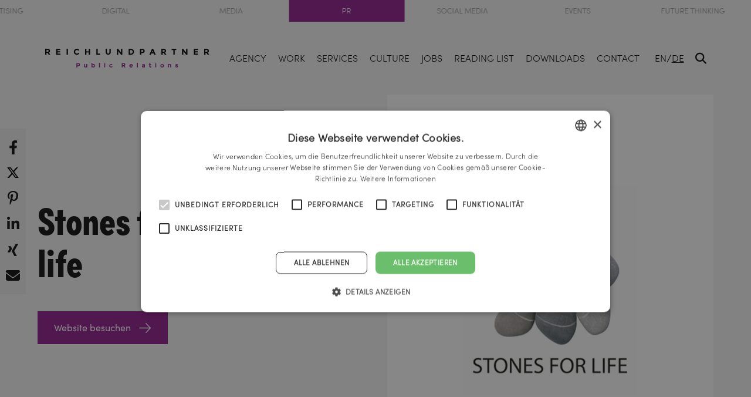

--- FILE ---
content_type: text/html; charset=UTF-8
request_url: https://www.reichlundpartner.com/pr-agentur/stones-for-life/
body_size: 14806
content:
<!DOCTYPE html>
<html lang="de_DE" class="mt-0">
    <head>
    <meta http-equiv="Content-Type" charset="UTF-8"/>
<script type="text/javascript">
/* <![CDATA[ */
var gform;gform||(document.addEventListener("gform_main_scripts_loaded",function(){gform.scriptsLoaded=!0}),document.addEventListener("gform/theme/scripts_loaded",function(){gform.themeScriptsLoaded=!0}),window.addEventListener("DOMContentLoaded",function(){gform.domLoaded=!0}),gform={domLoaded:!1,scriptsLoaded:!1,themeScriptsLoaded:!1,isFormEditor:()=>"function"==typeof InitializeEditor,callIfLoaded:function(o){return!(!gform.domLoaded||!gform.scriptsLoaded||!gform.themeScriptsLoaded&&!gform.isFormEditor()||(gform.isFormEditor()&&console.warn("The use of gform.initializeOnLoaded() is deprecated in the form editor context and will be removed in Gravity Forms 3.1."),o(),0))},initializeOnLoaded:function(o){gform.callIfLoaded(o)||(document.addEventListener("gform_main_scripts_loaded",()=>{gform.scriptsLoaded=!0,gform.callIfLoaded(o)}),document.addEventListener("gform/theme/scripts_loaded",()=>{gform.themeScriptsLoaded=!0,gform.callIfLoaded(o)}),window.addEventListener("DOMContentLoaded",()=>{gform.domLoaded=!0,gform.callIfLoaded(o)}))},hooks:{action:{},filter:{}},addAction:function(o,r,e,t){gform.addHook("action",o,r,e,t)},addFilter:function(o,r,e,t){gform.addHook("filter",o,r,e,t)},doAction:function(o){gform.doHook("action",o,arguments)},applyFilters:function(o){return gform.doHook("filter",o,arguments)},removeAction:function(o,r){gform.removeHook("action",o,r)},removeFilter:function(o,r,e){gform.removeHook("filter",o,r,e)},addHook:function(o,r,e,t,n){null==gform.hooks[o][r]&&(gform.hooks[o][r]=[]);var d=gform.hooks[o][r];null==n&&(n=r+"_"+d.length),gform.hooks[o][r].push({tag:n,callable:e,priority:t=null==t?10:t})},doHook:function(r,o,e){var t;if(e=Array.prototype.slice.call(e,1),null!=gform.hooks[r][o]&&((o=gform.hooks[r][o]).sort(function(o,r){return o.priority-r.priority}),o.forEach(function(o){"function"!=typeof(t=o.callable)&&(t=window[t]),"action"==r?t.apply(null,e):e[0]=t.apply(null,e)})),"filter"==r)return e[0]},removeHook:function(o,r,t,n){var e;null!=gform.hooks[o][r]&&(e=(e=gform.hooks[o][r]).filter(function(o,r,e){return!!(null!=n&&n!=o.tag||null!=t&&t!=o.priority)}),gform.hooks[o][r]=e)}});
/* ]]> */
</script>

    <meta name="viewport" content="width=device-width, initial-scale=1"/>
        <link rel="preload" href="https://reichlundpartner.com/pr-agentur/wp-content/themes/rup/fonts/SofiaProLight/font.woff2" as="font" type="font/woff2" crossorigin>
<link rel="preload" href="https://reichlundpartner.com/pr-agentur/wp-content/themes/rup/fonts/SofiaProSemiBold/font.woff2" as="font" type="font/woff2" crossorigin>

    <link rel="icon" type="image/png" href="https://reichlundpartner.com/pr-agentur/wp-content/themes/rup/favicon/publicrelations/favicon-96x96.png" sizes="96x96" />
    <link rel="icon" type="image/svg+xml" href="https://reichlundpartner.com/pr-agentur/wp-content/themes/rup/favicon/publicrelations/favicon.svg" />
    <link rel="shortcut icon" href="https://reichlundpartner.com/pr-agentur/wp-content/themes/rup/favicon/publicrelations/favicon.ico" />
    <link rel="apple-touch-icon" sizes="180x180" href="https://reichlundpartner.com/pr-agentur/wp-content/themes/rup/favicon/publicrelations/apple-touch-icon.png" />
    <link rel="manifest" href="https://reichlundpartner.com/pr-agentur/wp-content/themes/rup/favicon/publicrelations/site.webmanifest" />

    
    <link rel="preconnect" href="//facebook.com" crossorigin /><link rel="dns-prefetch" href="//facebook.com"  /><link rel="preconnect" href="//connect.facebook.net" crossorigin /><link rel="dns-prefetch" href="//connect.facebook.net"  /><link rel="preconnect" href="//googletagmanager.com" crossorigin /><link rel="dns-prefetch" href="//googletagmanager.com"  /><link rel="preconnect" href="//forms.hsforms.com" crossorigin /><link rel="dns-prefetch" href="//forms.hsforms.com"  /><link rel="preconnect" href="//api.hubapi.com" crossorigin /><link rel="dns-prefetch" href="//api.hubapi.com"  /><link rel="preconnect" href="//js.hs-scripts.com" crossorigin /><link rel="dns-prefetch" href="//js.hs-scripts.com"  /><link rel="preconnect" href="//track.hubspot.com" crossorigin /><link rel="dns-prefetch" href="//track.hubspot.com"  /><link rel="preconnect" href="//js.hs-analytics.net" crossorigin /><link rel="dns-prefetch" href="//js.hs-analytics.net"  /><link rel="preconnect" href="//js.hs-banner.com" crossorigin /><link rel="dns-prefetch" href="//js.hs-banner.com"  /><link rel="preconnect" href="//js.hsadspixel.net" crossorigin /><link rel="dns-prefetch" href="//js.hsadspixel.net"  /><link rel="preconnect" href="//js.hscollectedforms.net" crossorigin /><link rel="dns-prefetch" href="//js.hscollectedforms.net"  /><link rel="preconnect" href="//cdn.cookie-script.com" crossorigin /><link rel="dns-prefetch" href="//cdn.cookie-script.com"  /><link rel="preconnect" href="//sc.lfeeder.com" crossorigin /><link rel="dns-prefetch" href="//sc.lfeeder.com"  /><meta name='robots' content='index, follow, max-image-preview:large, max-snippet:-1, max-video-preview:-1' />
<link rel="alternate" hreflang="de" href="https://reichlundpartner.com/pr-agentur/stones-for-life/" />
<link rel="alternate" hreflang="en" href="https://reichlundpartner.com/pr-agentur/en/stones-for-life/" />
<link rel="alternate" hreflang="x-default" href="https://reichlundpartner.com/pr-agentur/stones-for-life/" />

<!-- Google Tag Manager for WordPress by gtm4wp.com -->
<script data-cfasync="false" data-pagespeed-no-defer>
	var gtm4wp_datalayer_name = "dataLayer";
	var dataLayer = dataLayer || [];
</script>
<!-- End Google Tag Manager for WordPress by gtm4wp.com -->
	<!-- This site is optimized with the Yoast SEO plugin v23.2 - https://yoast.com/wordpress/plugins/seo/ -->
	<title>Stones for Life - REICHLUNDPARTNER Public Relations</title>
	<link rel="canonical" href="https://reichlundpartner.com/werbeagentur/stones-for-life/" />
	<meta property="og:locale" content="de_DE" />
	<meta property="og:type" content="article" />
	<meta property="og:title" content="Stones for Life - REICHLUNDPARTNER Public Relations" />
	<meta property="og:url" content="https://reichlundpartner.com/pr-agentur/stones-for-life/" />
	<meta property="og:site_name" content="REICHLUNDPARTNER Public Relations" />
	<meta property="article:modified_time" content="2022-02-17T15:45:47+00:00" />
	<meta property="og:image" content="https://reichlundpartner.com/pr-agentur/wp-content/uploads/sites/6/2025/08/RUPA-W24100_OG_Image_Website_PR_1200x630_010820255-scaled.jpg" />
	<meta property="og:image:width" content="2560" />
	<meta property="og:image:height" content="1344" />
	<meta property="og:image:type" content="image/jpeg" />
	<meta name="twitter:card" content="summary_large_image" />
	<script type="application/ld+json" class="yoast-schema-graph">{"@context":"https://schema.org","@graph":[{"@type":"WebPage","@id":"https://reichlundpartner.com/pr-agentur/stones-for-life/","url":"https://reichlundpartner.com/pr-agentur/stones-for-life/","name":"Stones for Life - REICHLUNDPARTNER Public Relations","isPartOf":{"@id":"https://reichlundpartner.com/pr-agentur/#website"},"datePublished":"2022-02-17T15:45:46+00:00","dateModified":"2022-02-17T15:45:47+00:00","breadcrumb":{"@id":"https://reichlundpartner.com/pr-agentur/stones-for-life/#breadcrumb"},"inLanguage":"de","potentialAction":[{"@type":"ReadAction","target":["https://reichlundpartner.com/pr-agentur/stones-for-life/"]}]},{"@type":"BreadcrumbList","@id":"https://reichlundpartner.com/pr-agentur/stones-for-life/#breadcrumb","itemListElement":[{"@type":"ListItem","position":1,"name":"Startseite","item":"https://reichlundpartner.com/pr-agentur/"},{"@type":"ListItem","position":2,"name":"Stones for Life"}]},{"@type":"WebSite","@id":"https://reichlundpartner.com/pr-agentur/#website","url":"https://reichlundpartner.com/pr-agentur/","name":"REICHLUNDPARTNER Public Relations","description":"PR Agentur mit Sitz in Linz, Wien und Graz","publisher":{"@id":"https://reichlundpartner.com/pr-agentur/#organization"},"potentialAction":[{"@type":"SearchAction","target":{"@type":"EntryPoint","urlTemplate":"https://reichlundpartner.com/pr-agentur/?s={search_term_string}"},"query-input":"required name=search_term_string"}],"inLanguage":"de"},{"@type":"Organization","@id":"https://reichlundpartner.com/pr-agentur/#organization","name":"REICHLUNDPARTNER Public Relations","url":"https://reichlundpartner.com/pr-agentur/","logo":{"@type":"ImageObject","inLanguage":"de","@id":"https://reichlundpartner.com/pr-agentur/#/schema/logo/image/","url":"https://reichlundpartner.com/pr-agentur/wp-content/uploads/sites/6/2022/11/RUP-Pr_2880x1800-RGB72dpi-1-1024x640.jpg","contentUrl":"https://reichlundpartner.com/pr-agentur/wp-content/uploads/sites/6/2022/11/RUP-Pr_2880x1800-RGB72dpi-1-1024x640.jpg","width":1024,"height":640,"caption":"REICHLUNDPARTNER Public Relations"},"image":{"@id":"https://reichlundpartner.com/pr-agentur/#/schema/logo/image/"}}]}</script>
	<!-- / Yoast SEO plugin. -->


<style id='classic-theme-styles-inline-css' type='text/css'>
/*! This file is auto-generated */
.wp-block-button__link{color:#fff;background-color:#32373c;border-radius:9999px;box-shadow:none;text-decoration:none;padding:calc(.667em + 2px) calc(1.333em + 2px);font-size:1.125em}.wp-block-file__button{background:#32373c;color:#fff;text-decoration:none}
</style>
<style id='global-styles-inline-css' type='text/css'>
:root{--wp--preset--aspect-ratio--square: 1;--wp--preset--aspect-ratio--4-3: 4/3;--wp--preset--aspect-ratio--3-4: 3/4;--wp--preset--aspect-ratio--3-2: 3/2;--wp--preset--aspect-ratio--2-3: 2/3;--wp--preset--aspect-ratio--16-9: 16/9;--wp--preset--aspect-ratio--9-16: 9/16;--wp--preset--color--black: #000000;--wp--preset--color--cyan-bluish-gray: #abb8c3;--wp--preset--color--white: #ffffff;--wp--preset--color--pale-pink: #f78da7;--wp--preset--color--vivid-red: #cf2e2e;--wp--preset--color--luminous-vivid-orange: #ff6900;--wp--preset--color--luminous-vivid-amber: #fcb900;--wp--preset--color--light-green-cyan: #7bdcb5;--wp--preset--color--vivid-green-cyan: #00d084;--wp--preset--color--pale-cyan-blue: #8ed1fc;--wp--preset--color--vivid-cyan-blue: #0693e3;--wp--preset--color--vivid-purple: #9b51e0;--wp--preset--gradient--vivid-cyan-blue-to-vivid-purple: linear-gradient(135deg,rgba(6,147,227,1) 0%,rgb(155,81,224) 100%);--wp--preset--gradient--light-green-cyan-to-vivid-green-cyan: linear-gradient(135deg,rgb(122,220,180) 0%,rgb(0,208,130) 100%);--wp--preset--gradient--luminous-vivid-amber-to-luminous-vivid-orange: linear-gradient(135deg,rgba(252,185,0,1) 0%,rgba(255,105,0,1) 100%);--wp--preset--gradient--luminous-vivid-orange-to-vivid-red: linear-gradient(135deg,rgba(255,105,0,1) 0%,rgb(207,46,46) 100%);--wp--preset--gradient--very-light-gray-to-cyan-bluish-gray: linear-gradient(135deg,rgb(238,238,238) 0%,rgb(169,184,195) 100%);--wp--preset--gradient--cool-to-warm-spectrum: linear-gradient(135deg,rgb(74,234,220) 0%,rgb(151,120,209) 20%,rgb(207,42,186) 40%,rgb(238,44,130) 60%,rgb(251,105,98) 80%,rgb(254,248,76) 100%);--wp--preset--gradient--blush-light-purple: linear-gradient(135deg,rgb(255,206,236) 0%,rgb(152,150,240) 100%);--wp--preset--gradient--blush-bordeaux: linear-gradient(135deg,rgb(254,205,165) 0%,rgb(254,45,45) 50%,rgb(107,0,62) 100%);--wp--preset--gradient--luminous-dusk: linear-gradient(135deg,rgb(255,203,112) 0%,rgb(199,81,192) 50%,rgb(65,88,208) 100%);--wp--preset--gradient--pale-ocean: linear-gradient(135deg,rgb(255,245,203) 0%,rgb(182,227,212) 50%,rgb(51,167,181) 100%);--wp--preset--gradient--electric-grass: linear-gradient(135deg,rgb(202,248,128) 0%,rgb(113,206,126) 100%);--wp--preset--gradient--midnight: linear-gradient(135deg,rgb(2,3,129) 0%,rgb(40,116,252) 100%);--wp--preset--font-size--small: 13px;--wp--preset--font-size--medium: 20px;--wp--preset--font-size--large: 36px;--wp--preset--font-size--x-large: 42px;--wp--preset--spacing--20: 0.44rem;--wp--preset--spacing--30: 0.67rem;--wp--preset--spacing--40: 1rem;--wp--preset--spacing--50: 1.5rem;--wp--preset--spacing--60: 2.25rem;--wp--preset--spacing--70: 3.38rem;--wp--preset--spacing--80: 5.06rem;--wp--preset--shadow--natural: 6px 6px 9px rgba(0, 0, 0, 0.2);--wp--preset--shadow--deep: 12px 12px 50px rgba(0, 0, 0, 0.4);--wp--preset--shadow--sharp: 6px 6px 0px rgba(0, 0, 0, 0.2);--wp--preset--shadow--outlined: 6px 6px 0px -3px rgba(255, 255, 255, 1), 6px 6px rgba(0, 0, 0, 1);--wp--preset--shadow--crisp: 6px 6px 0px rgba(0, 0, 0, 1);}:where(.is-layout-flex){gap: 0.5em;}:where(.is-layout-grid){gap: 0.5em;}body .is-layout-flex{display: flex;}.is-layout-flex{flex-wrap: wrap;align-items: center;}.is-layout-flex > :is(*, div){margin: 0;}body .is-layout-grid{display: grid;}.is-layout-grid > :is(*, div){margin: 0;}:where(.wp-block-columns.is-layout-flex){gap: 2em;}:where(.wp-block-columns.is-layout-grid){gap: 2em;}:where(.wp-block-post-template.is-layout-flex){gap: 1.25em;}:where(.wp-block-post-template.is-layout-grid){gap: 1.25em;}.has-black-color{color: var(--wp--preset--color--black) !important;}.has-cyan-bluish-gray-color{color: var(--wp--preset--color--cyan-bluish-gray) !important;}.has-white-color{color: var(--wp--preset--color--white) !important;}.has-pale-pink-color{color: var(--wp--preset--color--pale-pink) !important;}.has-vivid-red-color{color: var(--wp--preset--color--vivid-red) !important;}.has-luminous-vivid-orange-color{color: var(--wp--preset--color--luminous-vivid-orange) !important;}.has-luminous-vivid-amber-color{color: var(--wp--preset--color--luminous-vivid-amber) !important;}.has-light-green-cyan-color{color: var(--wp--preset--color--light-green-cyan) !important;}.has-vivid-green-cyan-color{color: var(--wp--preset--color--vivid-green-cyan) !important;}.has-pale-cyan-blue-color{color: var(--wp--preset--color--pale-cyan-blue) !important;}.has-vivid-cyan-blue-color{color: var(--wp--preset--color--vivid-cyan-blue) !important;}.has-vivid-purple-color{color: var(--wp--preset--color--vivid-purple) !important;}.has-black-background-color{background-color: var(--wp--preset--color--black) !important;}.has-cyan-bluish-gray-background-color{background-color: var(--wp--preset--color--cyan-bluish-gray) !important;}.has-white-background-color{background-color: var(--wp--preset--color--white) !important;}.has-pale-pink-background-color{background-color: var(--wp--preset--color--pale-pink) !important;}.has-vivid-red-background-color{background-color: var(--wp--preset--color--vivid-red) !important;}.has-luminous-vivid-orange-background-color{background-color: var(--wp--preset--color--luminous-vivid-orange) !important;}.has-luminous-vivid-amber-background-color{background-color: var(--wp--preset--color--luminous-vivid-amber) !important;}.has-light-green-cyan-background-color{background-color: var(--wp--preset--color--light-green-cyan) !important;}.has-vivid-green-cyan-background-color{background-color: var(--wp--preset--color--vivid-green-cyan) !important;}.has-pale-cyan-blue-background-color{background-color: var(--wp--preset--color--pale-cyan-blue) !important;}.has-vivid-cyan-blue-background-color{background-color: var(--wp--preset--color--vivid-cyan-blue) !important;}.has-vivid-purple-background-color{background-color: var(--wp--preset--color--vivid-purple) !important;}.has-black-border-color{border-color: var(--wp--preset--color--black) !important;}.has-cyan-bluish-gray-border-color{border-color: var(--wp--preset--color--cyan-bluish-gray) !important;}.has-white-border-color{border-color: var(--wp--preset--color--white) !important;}.has-pale-pink-border-color{border-color: var(--wp--preset--color--pale-pink) !important;}.has-vivid-red-border-color{border-color: var(--wp--preset--color--vivid-red) !important;}.has-luminous-vivid-orange-border-color{border-color: var(--wp--preset--color--luminous-vivid-orange) !important;}.has-luminous-vivid-amber-border-color{border-color: var(--wp--preset--color--luminous-vivid-amber) !important;}.has-light-green-cyan-border-color{border-color: var(--wp--preset--color--light-green-cyan) !important;}.has-vivid-green-cyan-border-color{border-color: var(--wp--preset--color--vivid-green-cyan) !important;}.has-pale-cyan-blue-border-color{border-color: var(--wp--preset--color--pale-cyan-blue) !important;}.has-vivid-cyan-blue-border-color{border-color: var(--wp--preset--color--vivid-cyan-blue) !important;}.has-vivid-purple-border-color{border-color: var(--wp--preset--color--vivid-purple) !important;}.has-vivid-cyan-blue-to-vivid-purple-gradient-background{background: var(--wp--preset--gradient--vivid-cyan-blue-to-vivid-purple) !important;}.has-light-green-cyan-to-vivid-green-cyan-gradient-background{background: var(--wp--preset--gradient--light-green-cyan-to-vivid-green-cyan) !important;}.has-luminous-vivid-amber-to-luminous-vivid-orange-gradient-background{background: var(--wp--preset--gradient--luminous-vivid-amber-to-luminous-vivid-orange) !important;}.has-luminous-vivid-orange-to-vivid-red-gradient-background{background: var(--wp--preset--gradient--luminous-vivid-orange-to-vivid-red) !important;}.has-very-light-gray-to-cyan-bluish-gray-gradient-background{background: var(--wp--preset--gradient--very-light-gray-to-cyan-bluish-gray) !important;}.has-cool-to-warm-spectrum-gradient-background{background: var(--wp--preset--gradient--cool-to-warm-spectrum) !important;}.has-blush-light-purple-gradient-background{background: var(--wp--preset--gradient--blush-light-purple) !important;}.has-blush-bordeaux-gradient-background{background: var(--wp--preset--gradient--blush-bordeaux) !important;}.has-luminous-dusk-gradient-background{background: var(--wp--preset--gradient--luminous-dusk) !important;}.has-pale-ocean-gradient-background{background: var(--wp--preset--gradient--pale-ocean) !important;}.has-electric-grass-gradient-background{background: var(--wp--preset--gradient--electric-grass) !important;}.has-midnight-gradient-background{background: var(--wp--preset--gradient--midnight) !important;}.has-small-font-size{font-size: var(--wp--preset--font-size--small) !important;}.has-medium-font-size{font-size: var(--wp--preset--font-size--medium) !important;}.has-large-font-size{font-size: var(--wp--preset--font-size--large) !important;}.has-x-large-font-size{font-size: var(--wp--preset--font-size--x-large) !important;}
:where(.wp-block-post-template.is-layout-flex){gap: 1.25em;}:where(.wp-block-post-template.is-layout-grid){gap: 1.25em;}
:where(.wp-block-columns.is-layout-flex){gap: 2em;}:where(.wp-block-columns.is-layout-grid){gap: 2em;}
:root :where(.wp-block-pullquote){font-size: 1.5em;line-height: 1.6;}
</style>
<link rel='stylesheet' id='wpml-blocks-css' href='https://reichlundpartner.com/pr-agentur/wp-content/plugins/sitepress-multilingual-cms/dist/css/blocks/styles.css?ver=4.6.13' type='text/css' media='all' />
<link rel='stylesheet' id='rup-style-css' href='https://reichlundpartner.com/pr-agentur/wp-content/themes/rup/css/main.min.css?ver=9.0.047' type='text/css' media='all' />
<link rel='stylesheet' id='rup-style-override-css' href='https://reichlundpartner.com/pr-agentur/wp-content/themes/rup/css/overrides.css?ver=9.0.047' type='text/css' media='all' />
<script type="text/javascript" src="https://reichlundpartner.com/pr-agentur/wp-content/themes/rup/js/jquery.min.js" id="jquery-js"></script>
<link rel="alternate" title="oEmbed (JSON)" type="application/json+oembed" href="https://reichlundpartner.com/pr-agentur/wp-json/oembed/1.0/embed?url=https%3A%2F%2Freichlundpartner.com%2Fpr-agentur%2Fstones-for-life%2F" />
<link rel="alternate" title="oEmbed (XML)" type="text/xml+oembed" href="https://reichlundpartner.com/pr-agentur/wp-json/oembed/1.0/embed?url=https%3A%2F%2Freichlundpartner.com%2Fpr-agentur%2Fstones-for-life%2F&#038;format=xml" />
<meta name="generator" content="WPML ver:4.6.13 stt:1,3;" />

<!-- Google Tag Manager for WordPress by gtm4wp.com -->
<!-- GTM Container placement set to footer -->
<script data-cfasync="false" data-pagespeed-no-defer type="text/javascript">
	var dataLayer_content = {"pagePostType":"page","pagePostType2":"single-page","pagePostAuthor":"anja"};
	dataLayer.push( dataLayer_content );
</script>
<script data-cfasync="false">
(function(w,d,s,l,i){w[l]=w[l]||[];w[l].push({'gtm.start':
new Date().getTime(),event:'gtm.js'});var f=d.getElementsByTagName(s)[0],
j=d.createElement(s),dl=l!='dataLayer'?'&l='+l:'';j.async=true;j.src=
'//www.googletagmanager.com/gtm.'+'js?id='+i+dl;f.parentNode.insertBefore(j,f);
})(window,document,'script','dataLayer','GTM-KHDFK6T');
</script>
<!-- End Google Tag Manager -->
<!-- End Google Tag Manager for WordPress by gtm4wp.com --><script>window.dataLayer = window.dataLayer || [];function gtag(){dataLayer.push(arguments);}gtag('consent', 'default', {'ad_storage': 'denied','ad_user_data': 'denied','ad_personalization': 'denied','analytics_storage': 'denied'});</script>    <style type="text/css">
        body.admin-bar #wphead {
            padding-top: 0;
        }
        body:not(.wp-admin) #wpadminbar {
            top: auto !important;
            bottom: 0;
            position: fixed;
        }
        body:not(.wp-admin) #wpadminbar .quicklinks .menupop ul {
            position: absolute;
            bottom: 32px;
            background-color: #23282d;
        }
        body:not(.wp-admin) #wpadminbar .quicklinks .menupop ul + ul {
            bottom: 70px;
        }
        body:not(.wp-admin) #wpadminbar .quicklinks .menupop ul ul {
            transform: translateY(62px);
            -webkit-transform: translateY(62px);
            -ms-transform: translateY(62px);
        }
        body:not(.wp-admin) #wpadminbar .quicklinks .menupop ul.ab-sub-secondary {
            bottom: 64px;
            position: absolute;
        }
        @media screen and (max-width: 782px) {
            body:not(.wp-admin) #wpadminbar .quicklinks .menupop ul {
                bottom: 46px;
            }

            body:not(.wp-admin) #wpadminbar .quicklinks .menupop ul + ul,
                                 body:not["wp-admin"] #wpadminbar .quicklinks .menupop ul.ab-sub-secondary {
                bottom: 86px;
            }

            body:not(.wp-admin) #wpadminbar .quicklinks .menupop ul ul {
                transform: translateY(92px);
                -webkit-transform: translateY(92px);
                -ms-transform: translateY(92px);
            }
        }
    </style>

</head>
<body class="page-template page-template-page_copy page-template-page_copy-php page page-id-3791 publicrelations publicrelations ce-scroll has-metanav" data-page="3791">
<header class="mainheader active js-header mainheader--metanav">
                                                                                                                                                                                                                                                                                                                                                                                                                                                                                                                                                                                                <div class="swiper-container metanav ce-metanavslider-wrapper js-metanavslider overlay-content blur-overlay" role="meta"
     aria-label="Erweiterte divigation">
    <div class="swiper-wrapper ce-metanavslider metanav__list list-unstyled">

                                <div class="swiper-slide metanav__listitem">
        <a href="https://reichlundpartner.com/werbeagentur/"
           class="metanav__link metanav__link--advertising justify-content-center">Advertising</a>
    </div>
                                        <div class="swiper-slide metanav__listitem">
        <a href="https://reichlundpartner.com/digitalagentur/"
           class="metanav__link metanav__link--emarketing justify-content-center">Digital</a>
    </div>
                                        <div class="swiper-slide metanav__listitem">
        <a href="https://reichlundpartner.com/mediaagentur/"
           class="metanav__link metanav__link--media-agency justify-content-center">Media</a>
    </div>
                                        <div class="swiper-slide metanav__listitem metanav__listitem--active">
        <a href="https://reichlundpartner.com/pr-agentur/"
           class="metanav__link metanav__link--publicrelations justify-content-center">PR</a>
    </div>
                                        <div class="swiper-slide metanav__listitem">
        <a href="https://reichlundpartner.com/socialmediaagentur/"
           class="metanav__link metanav__link--socialmedia justify-content-center">Social Media</a>
    </div>
                                        <div class="swiper-slide metanav__listitem">
        <a href="https://www.erlebnismarketing.com/eventagentur/"
           class="metanav__link metanav__link--event justify-content-center">Events</a>
    </div>
                                        <div class="swiper-slide metanav__listitem">
        <a href="https://reichlundpartner.com/futurethinking/"
           class="metanav__link metanav__link--futurethinking justify-content-center">Future Thinking</a>
    </div>
        
    </div>
</div>
    <div class="container-fluid">
        <div class="row d-flex justify-content-center align-items-center h-100">
            <div class="col-12">
                <div
                    class="d-flex flex-wrap mainheader__container align-items-center">
                    <button class="burger js-burger">
    <span class="burger__item">&nbsp;</span>
    <span class="burger__item">&nbsp;</span>
    <span class="burger__item">&nbsp;</span>
    <span class="burger__item">&nbsp;</span>
</button>                    <div class="logo">
    <a href="https://reichlundpartner.com/pr-agentur" title="zur Startseite">
        <figure class="logo__figure">
            <picture>
                <!--TODO IMG-INFOS ALT, Title, ... not working-->
                <img src="https://reichlundpartner.com/pr-agentur/wp-content/uploads/sites/6/2024/03/rup-pr.svg" alt="" title="" class="logo__image svg ">
            </picture>
        </figure>
    </a>
</div>
                    <div class="mainheader__navigation position-relative">
                        <div class="searchbar d-flex align-items-center js-searchbar searchbar--overlay" role="search" aria-label="Suche">
    <form name="" method="get" action="https://reichlundpartner.com/pr-agentur" class="searchbar__form d-flex align-items-center position-relative w-100">
        <label for="s" class="sr-only">Suche</label>
        <input name="s" id="s" type="text" placeholder="Suche nach..." class="form-control searchbar__input js-searchbar-input">
        <div class="searchbar__figure js-searchbar-submit">
            <i class="fas fa-search"></i>
        </div>
    </form>
    <div class="searchbar__close js-searchbar-clear">
        <i class="fas fa-redo-alt"></i>
    </div>
    <div class="searchbar__close js-searchbar-close d-none d-lg-block">
        <i class="fas fa-times"></i>
    </div>
</div>
                        <div class="mainnav__wrapper d-flex align-items-center justify-content-center justify-content-xl-end">
                            <nav class="mainnav js-mainnav">
    <ul class="list-unstyled mainnav__list d-flex flex-row justify-content-end align-items-center">

                                <li class="mainnav__listitem js-mainnav-bg position-relative">
                <a href="#"                   class="mainnav__link">Agency</a>

                                                                                    <ul class="list-unstyled mainnav__list mainnav__list--sub">
                    <li class="mainnav__listitem mainnav__listitem--sub">
            <a href="https://reichlundpartner.com/werbeagentur/" class="mainnav__link mainnav__link--sub">
            Werbeagentur
            </a>
                    </li>
                    <li class="mainnav__listitem mainnav__listitem--sub">
            <a href="https://reichlundpartner.com/digitalagentur/" class="mainnav__link mainnav__link--sub">
            Digitalagentur
            </a>
                    </li>
                    <li class="mainnav__listitem mainnav__listitem--sub">
            <a href="https://reichlundpartner.com/mediaagentur/" class="mainnav__link mainnav__link--sub">
            Mediaagentur
            </a>
                    </li>
                    <li class="mainnav__listitem mainnav__listitem--sub">
            <a href="https://reichlundpartner.com/pr-agentur/" class="mainnav__link mainnav__link--sub">
            PR-Agentur
            </a>
                    </li>
                    <li class="mainnav__listitem mainnav__listitem--sub">
            <a href="https://reichlundpartner.com/futurethinking/" class="mainnav__link mainnav__link--sub">
            Future Thinking
            </a>
                    </li>
                    <li class="mainnav__listitem mainnav__listitem--sub">
            <a href="https://reichlundpartner.com/socialmediaagentur/" class="mainnav__link mainnav__link--sub">
            Social Media
            </a>
                    </li>
                    <li class="mainnav__listitem mainnav__listitem--sub">
            <a href="https://www.erlebnismarketing.com/eventagentur/" class="mainnav__link mainnav__link--sub">
            Eventagentur
            </a>
                    </li>
    </ul>
                                                </li>
                                <li class="mainnav__listitem js-mainnav-bg position-relative">
                <a href="/pr-agentur/portfolio/"                   class="mainnav__link">Work</a>

                                                                                    <ul class="list-unstyled mainnav__list mainnav__list--sub">
                    <li class="mainnav__listitem mainnav__listitem--sub">
            <a href="https://reichlundpartner.com/pr-agentur/portfolio/" class="mainnav__link mainnav__link--sub">
            Portfolio
            </a>
                    </li>
                    <li class="mainnav__listitem mainnav__listitem--sub">
            <a href="https://reichlundpartner.com/pr-agentur/clients/" class="mainnav__link mainnav__link--sub">
            Clients
            </a>
                    </li>
                    <li class="mainnav__listitem mainnav__listitem--sub">
            <a href="https://reichlundpartner.com/pr-agentur/awards/" class="mainnav__link mainnav__link--sub">
            Awards
            </a>
                    </li>
    </ul>
                                                </li>
                                <li class="mainnav__listitem">
                <a href="https://reichlundpartner.com/pr-agentur/leistungen/"                   class="mainnav__link">Services</a>

                            </li>
                                <li class="mainnav__listitem js-mainnav-bg position-relative">
                <a href="#"                   class="mainnav__link">Culture</a>

                                                                                    <ul class="list-unstyled mainnav__list mainnav__list--sub">
                    <li class="mainnav__listitem mainnav__listitem--sub">
            <a href="https://reichlundpartner.com/pr-agentur/philosophie/" class="mainnav__link mainnav__link--sub">
            Philosophie
            </a>
                    </li>
                    <li class="mainnav__listitem mainnav__listitem--sub">
            <a href="https://reichlundpartner.com/pr-agentur/team-2/" class="mainnav__link mainnav__link--sub">
            Team
            </a>
                    </li>
                    <li class="mainnav__listitem mainnav__listitem--sub">
            <a href="https://reichlundpartner.com/pr-agentur/responsibility/" class="mainnav__link mainnav__link--sub">
            Responsibility
            </a>
                    </li>
    </ul>
                                                </li>
                                <li class="mainnav__listitem js-mainnav-bg position-relative">
                <a href="#"                   class="mainnav__link">Jobs</a>

                                                                                    <ul class="list-unstyled mainnav__list mainnav__list--sub">
                    <li class="mainnav__listitem mainnav__listitem--sub">
            <a href="https://reichlundpartner.com/pr-agentur/jobs/" class="mainnav__link mainnav__link--sub">
            Jobangebote
            </a>
                    </li>
                    <li class="mainnav__listitem mainnav__listitem--sub">
            <a href="https://reichlundpartner.com/pr-agentur/praktikum/" class="mainnav__link mainnav__link--sub">
            Praktikum
            </a>
                    </li>
                    <li class="mainnav__listitem mainnav__listitem--sub">
            <a href="https://reichlundpartner.com/pr-agentur/fringe-benefits/" class="mainnav__link mainnav__link--sub">
            Fringe Benefits
            </a>
                    </li>
                    <li class="mainnav__listitem mainnav__listitem--sub">
            <a href="https://reichlundpartner.com/pr-agentur/darum-rup/" class="mainnav__link mainnav__link--sub">
            Darum RUP
            </a>
                    </li>
    </ul>
                                                </li>
                                <li class="mainnav__listitem js-mainnav-bg position-relative">
                <a href="#"                   class="mainnav__link">Reading list</a>

                                                                                    <ul class="list-unstyled mainnav__list mainnav__list--sub">
                    <li class="mainnav__listitem mainnav__listitem--sub">
            <a href="https://reichlundpartner.com/pr-agentur/news/advertist/" class="mainnav__link mainnav__link--sub">
            Advertist
            </a>
                    </li>
                    <li class="mainnav__listitem mainnav__listitem--sub">
            <a href="https://reichlundpartner.com/pr-agentur/agenturranking/" class="mainnav__link mainnav__link--sub">
            Agenturranking
            </a>
                    </li>
                    <li class="mainnav__listitem mainnav__listitem--sub">
            <a href="https://reichlundpartner.com/pr-agentur/quality-pitch/" class="mainnav__link mainnav__link--sub">
            Quality Pitch?
            </a>
                    </li>
                    <li class="mainnav__listitem mainnav__listitem--sub">
            <a href="https://reichlundpartner.com/pr-agentur/news/bibliothek/" class="mainnav__link mainnav__link--sub">
            Bibliothek
            </a>
                    </li>
                    <li class="mainnav__listitem mainnav__listitem--sub">
            <a href="https://reichlundpartner.com/pr-agentur/why-rup/" class="mainnav__link mainnav__link--sub">
            Why RuP
            </a>
                    </li>
                    <li class="mainnav__listitem mainnav__listitem--sub">
            <a href="https://reichlundpartner.com/werbeagentur/30-jahre/" class="mainnav__link mainnav__link--sub">
            30 Jahre Event
            </a>
                    </li>
                    <li class="mainnav__listitem mainnav__listitem--sub">
            <a href="https://reichlundpartner.com/werbeagentur/jubilaeumsevent/" class="mainnav__link mainnav__link--sub">
            35 Jahre Event
            </a>
                    </li>
    </ul>
                                                </li>
                                <li class="mainnav__listitem">
                <a href="https://reichlundpartner.com/pr-agentur/downloads/"                   class="mainnav__link">Downloads</a>

                            </li>
                                <li class="mainnav__listitem">
                <a href="https://reichlundpartner.com/pr-agentur/kontakt/"                   class="mainnav__link">Contact</a>

                            </li>
            </ul>
</nav>
                                                            <div class="mainheader__langnav d-none d-lg-flex">
                                                                                                                        <a href="https://reichlundpartner.com/pr-agentur/en/stones-for-life/"
                                               class="mainheader__langnav__item mainheader__langnav__item--notactive">EN</a>
                                                                                            <p class="mb-0">/</p>
                                                                                                                                                                                                            <a href="https://reichlundpartner.com/pr-agentur/stones-for-life/"
                                               class="mainheader__langnav__item mainheader__langnav__item--active">DE</a>
                                                                                                                                                        </div>
                                                        <a href="#" class="headersearch__mainnav js-searchbar-link" title="suchen">
    <div class="headersearch__figure headersearch__figure--open">
        <i class="fas fa-search"></i>
    </div>
    <div class="headersearch__figure headersearch__figure--close">
        <i class="fas fa-times"></i>
    </div>
</a>
                        </div>
                    </div>
                </div>
            </div>
        </div>
    </div>
    <div class="mainheader__bg"></div>
</header>
<div class="mobilenav js-mobilenav">
    <nav class="js-mmenu">
        <ul class="list-unstyled mobilenav__list">
                            <li class="mobilenav__listitem">
                    <!-- if active add class "mobilenav__link--active"-->
                    <a href="#"                       class="mobilenav__link">
                        Agency
                    </a>
                                            <ul class="list-unstyled mobilenav__list mobilenav__list--sub">
                                                            <li class="mobilenav__listitem mobilenav__listitem--sub">
                                    <a href="https://reichlundpartner.com/werbeagentur/"                                       class="mobilenav__link mobilenav__link--sub">
                                        Werbeagentur
                                    </a>
                                                                    </li>
                                                            <li class="mobilenav__listitem mobilenav__listitem--sub">
                                    <a href="https://reichlundpartner.com/digitalagentur/"                                       class="mobilenav__link mobilenav__link--sub">
                                        Digitalagentur
                                    </a>
                                                                    </li>
                                                            <li class="mobilenav__listitem mobilenav__listitem--sub">
                                    <a href="https://reichlundpartner.com/mediaagentur/"                                       class="mobilenav__link mobilenav__link--sub">
                                        Mediaagentur
                                    </a>
                                                                    </li>
                                                            <li class="mobilenav__listitem mobilenav__listitem--sub">
                                    <a href="https://reichlundpartner.com/pr-agentur/"                                       class="mobilenav__link mobilenav__link--sub">
                                        PR-Agentur
                                    </a>
                                                                    </li>
                                                            <li class="mobilenav__listitem mobilenav__listitem--sub">
                                    <a href="https://reichlundpartner.com/futurethinking/"                                       class="mobilenav__link mobilenav__link--sub">
                                        Future Thinking
                                    </a>
                                                                    </li>
                                                            <li class="mobilenav__listitem mobilenav__listitem--sub">
                                    <a href="https://reichlundpartner.com/socialmediaagentur/"                                       class="mobilenav__link mobilenav__link--sub">
                                        Social Media
                                    </a>
                                                                    </li>
                                                            <li class="mobilenav__listitem mobilenav__listitem--sub">
                                    <a href="https://www.erlebnismarketing.com/eventagentur/"                                       class="mobilenav__link mobilenav__link--sub">
                                        Eventagentur
                                    </a>
                                                                    </li>
                                                    </ul>
                                    </li>
                            <li class="mobilenav__listitem">
                    <!-- if active add class "mobilenav__link--active"-->
                    <a href="/pr-agentur/portfolio/"                       class="mobilenav__link">
                        Work
                    </a>
                                            <ul class="list-unstyled mobilenav__list mobilenav__list--sub">
                                                            <li class="mobilenav__listitem mobilenav__listitem--sub">
                                    <a href="https://reichlundpartner.com/pr-agentur/portfolio/"                                       class="mobilenav__link mobilenav__link--sub">
                                        Portfolio
                                    </a>
                                                                    </li>
                                                            <li class="mobilenav__listitem mobilenav__listitem--sub">
                                    <a href="https://reichlundpartner.com/pr-agentur/clients/"                                       class="mobilenav__link mobilenav__link--sub">
                                        Clients
                                    </a>
                                                                    </li>
                                                            <li class="mobilenav__listitem mobilenav__listitem--sub">
                                    <a href="https://reichlundpartner.com/pr-agentur/awards/"                                       class="mobilenav__link mobilenav__link--sub">
                                        Awards
                                    </a>
                                                                    </li>
                                                    </ul>
                                    </li>
                            <li class="mobilenav__listitem">
                    <!-- if active add class "mobilenav__link--active"-->
                    <a href="https://reichlundpartner.com/pr-agentur/leistungen/"                       class="mobilenav__link">
                        Services
                    </a>
                                    </li>
                            <li class="mobilenav__listitem">
                    <!-- if active add class "mobilenav__link--active"-->
                    <a href="#"                       class="mobilenav__link">
                        Culture
                    </a>
                                            <ul class="list-unstyled mobilenav__list mobilenav__list--sub">
                                                            <li class="mobilenav__listitem mobilenav__listitem--sub">
                                    <a href="https://reichlundpartner.com/pr-agentur/philosophie/"                                       class="mobilenav__link mobilenav__link--sub">
                                        Philosophie
                                    </a>
                                                                    </li>
                                                            <li class="mobilenav__listitem mobilenav__listitem--sub">
                                    <a href="https://reichlundpartner.com/pr-agentur/team-2/"                                       class="mobilenav__link mobilenav__link--sub">
                                        Team
                                    </a>
                                                                    </li>
                                                            <li class="mobilenav__listitem mobilenav__listitem--sub">
                                    <a href="https://reichlundpartner.com/pr-agentur/responsibility/"                                       class="mobilenav__link mobilenav__link--sub">
                                        Responsibility
                                    </a>
                                                                    </li>
                                                    </ul>
                                    </li>
                            <li class="mobilenav__listitem">
                    <!-- if active add class "mobilenav__link--active"-->
                    <a href="#"                       class="mobilenav__link">
                        Jobs
                    </a>
                                            <ul class="list-unstyled mobilenav__list mobilenav__list--sub">
                                                            <li class="mobilenav__listitem mobilenav__listitem--sub">
                                    <a href="https://reichlundpartner.com/pr-agentur/jobs/"                                       class="mobilenav__link mobilenav__link--sub">
                                        Jobangebote
                                    </a>
                                                                    </li>
                                                            <li class="mobilenav__listitem mobilenav__listitem--sub">
                                    <a href="https://reichlundpartner.com/pr-agentur/praktikum/"                                       class="mobilenav__link mobilenav__link--sub">
                                        Praktikum
                                    </a>
                                                                    </li>
                                                            <li class="mobilenav__listitem mobilenav__listitem--sub">
                                    <a href="https://reichlundpartner.com/pr-agentur/fringe-benefits/"                                       class="mobilenav__link mobilenav__link--sub">
                                        Fringe Benefits
                                    </a>
                                                                    </li>
                                                            <li class="mobilenav__listitem mobilenav__listitem--sub">
                                    <a href="https://reichlundpartner.com/pr-agentur/darum-rup/"                                       class="mobilenav__link mobilenav__link--sub">
                                        Darum RUP
                                    </a>
                                                                    </li>
                                                    </ul>
                                    </li>
                            <li class="mobilenav__listitem">
                    <!-- if active add class "mobilenav__link--active"-->
                    <a href="#"                       class="mobilenav__link">
                        Reading list
                    </a>
                                            <ul class="list-unstyled mobilenav__list mobilenav__list--sub">
                                                            <li class="mobilenav__listitem mobilenav__listitem--sub">
                                    <a href="https://reichlundpartner.com/pr-agentur/news/advertist/"                                       class="mobilenav__link mobilenav__link--sub">
                                        Advertist
                                    </a>
                                                                    </li>
                                                            <li class="mobilenav__listitem mobilenav__listitem--sub">
                                    <a href="https://reichlundpartner.com/pr-agentur/agenturranking/"                                       class="mobilenav__link mobilenav__link--sub">
                                        Agenturranking
                                    </a>
                                                                    </li>
                                                            <li class="mobilenav__listitem mobilenav__listitem--sub">
                                    <a href="https://reichlundpartner.com/pr-agentur/quality-pitch/"                                       class="mobilenav__link mobilenav__link--sub">
                                        Quality Pitch?
                                    </a>
                                                                    </li>
                                                            <li class="mobilenav__listitem mobilenav__listitem--sub">
                                    <a href="https://reichlundpartner.com/pr-agentur/news/bibliothek/"                                       class="mobilenav__link mobilenav__link--sub">
                                        Bibliothek
                                    </a>
                                                                    </li>
                                                            <li class="mobilenav__listitem mobilenav__listitem--sub">
                                    <a href="https://reichlundpartner.com/pr-agentur/why-rup/"                                       class="mobilenav__link mobilenav__link--sub">
                                        Why RuP
                                    </a>
                                                                    </li>
                                                            <li class="mobilenav__listitem mobilenav__listitem--sub">
                                    <a href="https://reichlundpartner.com/werbeagentur/30-jahre/"                                       class="mobilenav__link mobilenav__link--sub">
                                        30 Jahre Event
                                    </a>
                                                                    </li>
                                                            <li class="mobilenav__listitem mobilenav__listitem--sub">
                                    <a href="https://reichlundpartner.com/werbeagentur/jubilaeumsevent/"                                       class="mobilenav__link mobilenav__link--sub">
                                        35 Jahre Event
                                    </a>
                                                                    </li>
                                                    </ul>
                                    </li>
                            <li class="mobilenav__listitem">
                    <!-- if active add class "mobilenav__link--active"-->
                    <a href="https://reichlundpartner.com/pr-agentur/downloads/"                       class="mobilenav__link">
                        Downloads
                    </a>
                                    </li>
                            <li class="mobilenav__listitem">
                    <!-- if active add class "mobilenav__link--active"-->
                    <a href="https://reichlundpartner.com/pr-agentur/kontakt/"                       class="mobilenav__link">
                        Contact
                    </a>
                                    </li>
            
            
                                                                        <li class="mobilenav__listitem mobilenav__listitem__lang">
                            <a href="https://reichlundpartner.com/pr-agentur/en/stones-for-life/"
                               class="mobilenav__listitem mainheader__langnav__item--notactive">EN</a>
                        </li>
                                                                                <li class="mobilenav__listitem mobilenav__listitem__lang">
                            <a href="https://reichlundpartner.com/pr-agentur/stones-for-life/"
                               class="mobilenav__listitem mainheader__langnav__item--active">DE</a>
                        </li>
                                                        </ul>
    </nav>
</div>
<main class="maincontent">

                    

        <div class="ce ce-herotext ce--mb-small ce--sp-0 ce--full u-bgColor-bggrey">
        <div class="container-fluid">
            <div class="row justify-content-between">
                <div class="ce-herotext__text col-12 col-md-10 col-lg-6 col-xxl-5">
                    <div class="ce-textblock u-animated" data-animation="true">
                        <div class="ce-textblock__text">
                            <p class="ce-textblock__topline">
                                                            </p>
                            <h1 class="">
                                <span>Stones for</span>
                                                                    <br>
                                    <span class="u-text-secondary">life</span>
                                                            </h1>
                                                                                                                    <a href="http://stonesforlife.com" target="_blank"
                                   class="btn btn--primary btn--icon btn--icon--right mt-0">Website besuchen </a>
                                                                                </div>
                    </div>
                </div>
                <div
                    class="ce-herotext__image col-12 col-md-10 col-lg-6 col-xxl-5 d-flex align-items-center mx-auto mx-lg-0">
                    <figure class="mb-lg-0 w-sm-50 w-lg-100">
                        <picture>
                            <img alt="" class="img-fluid" loading="eager"
                                 src="https://reichlundpartner.com/pr-agentur/wp-content/uploads/sites/2/2024/08/stones4lifehero-770x922-c-default.png"></picture>
                    </figure>
                </div>
            </div>
        </div>
    </div>

            

































                    
        
            <div data-animation="true" class="ce ce-text ce--mb-medium
                                "
             id="block_9a2a791c4139a15b334d5977f344b941">
                                    <div class="container-fluid">
                                                <div class="row">
                                            <div
                            class="ce-text__text mx-auto col-12 col-md-10 col-xl-8 text-left">
                            <div class="ce-textblock u-animated" data-animation="true">
    <div class="ce-textblock__text">
                                <h1 class=""> Eine gute Idee und ihre Geschichte
                        </h1>
                <p>Was man hautnah erlebt oder von einem nahen Menschen erzählt bekommt, berührt mehr als tausend Bilder es je könnten. So erging es auch der Familie Reichl.</p>
<p>„Im Sommer 2007 entschied sich Josefine Bauer, eine Freundin unserer Familie, für einige Monate nach Malawi zu gehen, um vor allem AIDS-Waisen, die es dort zu Tausenden gibt, zu helfen. Sie schickte regelmäßig Fotos und persönliche Berichte vom Alltag in den malawischen Dörfern, die wir mit immer größerer Bestürzung verfolgt haben. Durch ihre monatelange Anwesenheit vor Ort lieferte uns Josefine so authentische Bilder und Erzählungen, dass wir das Gefühl bekamen, fast selbst dabei zu sein und die Armut und Entbehrungen der Menschen, aber auch ihre Gastfreundschaft und Lebensfreude hautnah zu spüren. Wir beschlossen daher, einen Beitrag zu gelebter Entwicklungshilfe zu leisten.“</p>
<p class="small" style="text-align: left"><a class="btn btn--primary" href="https://www.stonesforlife.com/">Hier geht&#8217;s zur Website von Stones for Life</a></p>

        </div>
</div>
                        </div>
                                    </div>
                            </div>
                    </div>
    
        






































    
                                                                
        <div data-animation="true" class="ce ce-promotionteaser u-bgColor-bggrey ce--full ce--sp-medium u-mt-standard
             ce--mb-medium            "
             id="block_39992e6fdd7ce43f97fd2cf532a5f276">
            <div class="container-fluid">
                <div class="ce-promotionteaser__icon">
                    <figure class="">
                        <picture>
                            <img decoding="async" src="https://reichlundpartner.com/pr-agentur/wp-content/themes/rup/svg/light/paper-plane.svg" alt="" title="" width="XXX"
                                 height="XXX" class="ce-promotionteaser__plane svg">
                        </picture>
                    </figure>
                </div>
                <div class="row">
                    <div class="col-12 col-lg-5 offset-lg-1">
                        <div class="ce-promotionteaser__content">
                            <h3 class="w-100 h3">
                                                            <span>Join us!</span><br>
                                                                                        <span class="u-text-secondary">Mit unserem Newsletter in die Welt der Kommunikation eintauchen.</span>
                                                    </h3>
                    </div>
                </div>
                <div class="col-12 col-lg-5 offset-lg-1">
                    <div class="ce-promotionteaser__email">
                                                <a href="#" class="btn btn--primary btn--icon btn--icon--right mb-0"
                           data-toggle="modal">
                                                            Jetzt anmelden
                            </a>
                    </div>
                </div>
            </div>
        </div>
        </div>
        <div class="ce-promotionteaser__overlay hidden">
            <div class="ce-promotionteaser__modal hidden">
                <div class="ce-promotionteaser__closeContainer d-flex justify-content-end">
                    <button class="ce-promotionteaser__close">⨉</button>
                </div>
                <div>
                                                                                            
                <div class='gf_browser_chrome gform_wrapper gravity-theme gform-theme--no-framework' data-form-theme='gravity-theme' data-form-index='0' id='gform_wrapper_1' >
                        <div class='gform_heading'>
                            <h2 class="gform_title">Newsletter</h2>
                            <p class='gform_description'></p>
                        </div><form method='post' enctype='multipart/form-data'  id='gform_1'  action='/pr-agentur/stones-for-life/' data-formid='1' novalidate>
                        <div class='gform-body gform_body'><div id='gform_fields_1' class='gform_fields top_label form_sublabel_below description_below validation_below'><div id="field_1_20" class="gfield gfield--type-honeypot gform_validation_container field_sublabel_below gfield--has-description field_description_below field_validation_below gfield_visibility_visible"  ><label class='gfield_label gform-field-label' for='input_1_20'>X/Twitter</label><div class='ginput_container'><input name='input_20' id='input_1_20' type='text' value='' autocomplete='new-password'/></div><div class='gfield_description' id='gfield_description_1_20'>Dieses Feld dient zur Validierung und sollte nicht verändert werden.</div></div><div id="field_1_12" class="gfield gfield--type-html gfield--input-type-html gfield--width-full gfield_html gfield_html_formatted gfield_no_follows_desc field_sublabel_below gfield--no-description field_description_below field_validation_below gfield_visibility_visible"  ></div><div id="field_1_7" class="gfield gfield--type-text gfield--input-type-text gfield--width-full gfield--w100 gfield_contains_required field_sublabel_below gfield--no-description field_description_below hidden_label field_validation_below gfield_visibility_visible"  ><label class='gfield_label gform-field-label' for='input_1_7'>E-Mail Adresse<span class="gfield_required"><span class="gfield_required gfield_required_text">(erforderlich)</span></span></label><div class='ginput_container ginput_container_text'><input name='input_7' id='input_1_7' type='text' value='' class='large'    placeholder='E-Mail Adresse' aria-required="true" aria-invalid="false"   /></div></div><div id="field_1_3" class="gfield gfield--type-text gfield--input-type-text gfield--width-half gfield--w50 field_sublabel_below gfield--no-description field_description_below hidden_label field_validation_below gfield_visibility_visible"  ><label class='gfield_label gform-field-label' for='input_1_3'>Akademischer Titel</label><div class='ginput_container ginput_container_text'><input name='input_3' id='input_1_3' type='text' value='' class='large'    placeholder='Akademischer Titel'  aria-invalid="false"   /></div></div><div id="field_1_11" class="gfield gfield--type-select gfield--input-type-select gfield--width-half gfield--w50 gfield_contains_required field_sublabel_below gfield--no-description field_description_below hidden_label field_validation_below gfield_visibility_visible"  ><label class='gfield_label gform-field-label' for='input_1_11'>Ansprache<span class="gfield_required"><span class="gfield_required gfield_required_text">(erforderlich)</span></span></label><div class='ginput_container ginput_container_select'><select name='input_11' id='input_1_11' class='large gfield_select'    aria-required="true" aria-invalid="false" ><option value='' selected='selected' class='gf_placeholder'>Ansprache</option><option value='Herr' >Herr</option><option value='Frau' >Frau</option></select></div></div><div id="field_1_14" class="gfield gfield--type-text gfield--input-type-text gfield--width-half gfield--w50 gfield_contains_required field_sublabel_below gfield--no-description field_description_below hidden_label field_validation_below gfield_visibility_visible"  ><label class='gfield_label gform-field-label' for='input_1_14'>Vorname<span class="gfield_required"><span class="gfield_required gfield_required_text">(erforderlich)</span></span></label><div class='ginput_container ginput_container_text'><input name='input_14' id='input_1_14' type='text' value='' class='large'    placeholder='Vorname' aria-required="true" aria-invalid="false"   /></div></div><div id="field_1_15" class="gfield gfield--type-text gfield--input-type-text gfield--width-half gfield--w50 gfield_contains_required field_sublabel_below gfield--no-description field_description_below hidden_label field_validation_below gfield_visibility_visible"  ><label class='gfield_label gform-field-label' for='input_1_15'>Nachname<span class="gfield_required"><span class="gfield_required gfield_required_text">(erforderlich)</span></span></label><div class='ginput_container ginput_container_text'><input name='input_15' id='input_1_15' type='text' value='' class='large'    placeholder='Nachname' aria-required="true" aria-invalid="false"   /></div></div><fieldset id="field_1_19" class="gfield gfield--type-checkbox gfield--type-choice gfield--input-type-checkbox gfield--width-full gfield--w100 gfield_contains_required field_sublabel_below gfield--no-description field_description_below field_validation_below gfield_visibility_visible"  ><legend class='gfield_label gform-field-label gfield_label_before_complex' >Einwilligung<span class="gfield_required"><span class="gfield_required gfield_required_text">(erforderlich)</span></span></legend><div class='ginput_container ginput_container_checkbox'><div class='gfield_checkbox ' id='input_1_19'><div class='gchoice gchoice_1_19_1'>
								<input class='gfield-choice-input' name='input_19.1' type='checkbox'  value='true'  id='choice_1_19_1'   />
								<label for='choice_1_19_1' id='label_1_19_1' class='gform-field-label gform-field-label--type-inline'>Ich abonniere den Advertist-Newsletter*</label>
							</div><div class='gchoice gchoice_1_19_2'>
								<input class='gfield-choice-input' name='input_19.2' type='checkbox'  value='Ich habe die Datenschutzerklärung gelesen und bin mit der Speicherung und Verarbeitung meiner personenbezogenen Daten durch REICHLUNDPARTNER einverstanden.*'  id='choice_1_19_2'   />
								<label for='choice_1_19_2' id='label_1_19_2' class='gform-field-label gform-field-label--type-inline'>Ich habe die Datenschutzerklärung gelesen und bin mit der Speicherung und Verarbeitung meiner personenbezogenen Daten durch REICHLUNDPARTNER einverstanden.*</label>
							</div></div></div></fieldset></div></div>
        <div class='gform-footer gform_footer top_label'> <input type='submit' id='gform_submit_button_1' class='gform_button button' onclick='gform.submission.handleButtonClick(this);' data-submission-type='submit' value='Absenden'  /> 
            <input type='hidden' class='gform_hidden' name='gform_submission_method' data-js='gform_submission_method_1' value='postback' />
            <input type='hidden' class='gform_hidden' name='gform_theme' data-js='gform_theme_1' id='gform_theme_1' value='gravity-theme' />
            <input type='hidden' class='gform_hidden' name='gform_style_settings' data-js='gform_style_settings_1' id='gform_style_settings_1' value='[]' />
            <input type='hidden' class='gform_hidden' name='is_submit_1' value='1' />
            <input type='hidden' class='gform_hidden' name='gform_submit' value='1' />
            
            <input type='hidden' class='gform_hidden' name='gform_unique_id' value='' />
            <input type='hidden' class='gform_hidden' name='state_1' value='WyJ7XCIxOS4xXCI6XCJlYjcxZGZiYzI3YTIzYjNjOTAyMjc0YjNiNTBjOWJiOFwiLFwiMTkuMlwiOlwiOWJiNWJlYjE1YTIxMjBjZTA3OTQxNzFkNDE3NjI1MDFcIn0iLCJmMWQxY2MwZjY1YjAwODFlZjc3Yjg5NWZiNDRmZGVmZCJd' />
            <input type='hidden' autocomplete='off' class='gform_hidden' name='gform_target_page_number_1' id='gform_target_page_number_1' value='0' />
            <input type='hidden' autocomplete='off' class='gform_hidden' name='gform_source_page_number_1' id='gform_source_page_number_1' value='1' />
            <input type='hidden' name='gform_field_values' value='' />
            
        </div>
                        </form>
                        </div><script type="text/javascript">
/* <![CDATA[ */
document.addEventListener( "DOMContentLoaded", function() {  gform.initializeOnLoaded( function() {gformInitSpinner( 1, 'https://reichlundpartner.com/pr-agentur/wp-content/plugins/gravityforms/images/spinner.svg', true );jQuery('#gform_ajax_frame_1').on('load',function(){var contents = jQuery(this).contents().find('*').html();var is_postback = contents.indexOf('GF_AJAX_POSTBACK') >= 0;if(!is_postback){return;}var form_content = jQuery(this).contents().find('#gform_wrapper_1');var is_confirmation = jQuery(this).contents().find('#gform_confirmation_wrapper_1').length > 0;var is_redirect = contents.indexOf('gformRedirect(){') >= 0;var is_form = form_content.length > 0 && ! is_redirect && ! is_confirmation;var mt = parseInt(jQuery('html').css('margin-top'), 10) + parseInt(jQuery('body').css('margin-top'), 10) + 100;if(is_form){jQuery('#gform_wrapper_1').html(form_content.html());if(form_content.hasClass('gform_validation_error')){jQuery('#gform_wrapper_1').addClass('gform_validation_error');} else {jQuery('#gform_wrapper_1').removeClass('gform_validation_error');}setTimeout( function() { /* delay the scroll by 50 milliseconds to fix a bug in chrome */  }, 50 );if(window['gformInitDatepicker']) {gformInitDatepicker();}if(window['gformInitPriceFields']) {gformInitPriceFields();}var current_page = jQuery('#gform_source_page_number_1').val();gformInitSpinner( 1, 'https://reichlundpartner.com/pr-agentur/wp-content/plugins/gravityforms/images/spinner.svg', true );jQuery(document).trigger('gform_page_loaded', [1, current_page]);window['gf_submitting_1'] = false;}else if(!is_redirect){var confirmation_content = jQuery(this).contents().find('.GF_AJAX_POSTBACK').html();if(!confirmation_content){confirmation_content = contents;}jQuery('#gform_wrapper_1').replaceWith(confirmation_content);jQuery(document).trigger('gform_confirmation_loaded', [1]);window['gf_submitting_1'] = false;wp.a11y.speak(jQuery('#gform_confirmation_message_1').text());}else{jQuery('#gform_1').append(contents);if(window['gformRedirect']) {gformRedirect();}}jQuery(document).trigger("gform_pre_post_render", [{ formId: "1", currentPage: "current_page", abort: function() { this.preventDefault(); } }]);        if (event && event.defaultPrevented) {                return;        }        const gformWrapperDiv = document.getElementById( "gform_wrapper_1" );        if ( gformWrapperDiv ) {            const visibilitySpan = document.createElement( "span" );            visibilitySpan.id = "gform_visibility_test_1";            gformWrapperDiv.insertAdjacentElement( "afterend", visibilitySpan );        }        const visibilityTestDiv = document.getElementById( "gform_visibility_test_1" );        let postRenderFired = false;        function triggerPostRender() {            if ( postRenderFired ) {                return;            }            postRenderFired = true;            gform.core.triggerPostRenderEvents( 1, current_page );            if ( visibilityTestDiv ) {                visibilityTestDiv.parentNode.removeChild( visibilityTestDiv );            }        }        function debounce( func, wait, immediate ) {            var timeout;            return function() {                var context = this, args = arguments;                var later = function() {                    timeout = null;                    if ( !immediate ) func.apply( context, args );                };                var callNow = immediate && !timeout;                clearTimeout( timeout );                timeout = setTimeout( later, wait );                if ( callNow ) func.apply( context, args );            };        }        const debouncedTriggerPostRender = debounce( function() {            triggerPostRender();        }, 200 );        if ( visibilityTestDiv && visibilityTestDiv.offsetParent === null ) {            const observer = new MutationObserver( ( mutations ) => {                mutations.forEach( ( mutation ) => {                    if ( mutation.type === 'attributes' && visibilityTestDiv.offsetParent !== null ) {                        debouncedTriggerPostRender();                        observer.disconnect();                    }                });            });            observer.observe( document.body, {                attributes: true,                childList: false,                subtree: true,                attributeFilter: [ 'style', 'class' ],            });        } else {            triggerPostRender();        }    } );} );  }, false );
/* ]]> */
</script>

                                                                
                </div>
            </div>
        </div>
    






































    
        
                            
        <div class="ce ce-timer js-timer              ce--mb-medium            "
             data-date="01.09.1988" data-type="up" data-animation="true"
             id="block_f82b6e3aee153022d720f862fed1a16c">
                        <div class="container-fluid">
                <header class="ce-header">
                    <div class="row">
                        <div class="col-12 col-xl-10 text-center mx-auto">
                            <div class="ce-textblock u-animated" data-animation="true">
    <div class="ce-textblock__text">
                                <h3 class="h3 mb-0"> Urknall Timer
                        </h3>
                
        </div>
</div>
                        </div>
                    </div>
                </header>
                <div class="row">
                    <div class="col-12 col-xl-10 mx-auto">
                        <div class="ce-timer__wrapper d-flex flex-wrap justify-content-center">
                            <div class="ce-timer__item">
                                <div class="ce-timer__item__number js-timer-years u-text-secondary">
                                    &nbsp;
                                </div>
                                <div class="ce-timer__item__text">
                                    years
                                </div>
                            </div>
                            <div class="ce-timer__item">
                                <div class="ce-timer__item__number js-timer-days u-text-secondary">
                                    &nbsp;
                                </div>
                                <div class="ce-timer__item__text">
                                    days
                                </div>
                            </div>
                            <div class="ce-timer__item">
                                <div class="ce-timer__item__number js-timer-hours u-text-secondary">
                                    &nbsp;
                                </div>
                                <div class="ce-timer__item__text">
                                    hours
                                </div>
                            </div>
                            <div class="ce-timer__item">
                                <div class="ce-timer__item__number js-timer-minutes u-text-secondary">
                                    &nbsp;
                                </div>
                                <div class="ce-timer__item__text">
                                    minutes
                                </div>
                            </div>
                            <div class="ce-timer__item">
                                <div class="ce-timer__item__number js-timer-seconds u-text-secondary">
                                    &nbsp;
                                </div>
                                <div class="ce-timer__item__text">
                                    seconds
                                </div>
                            </div>
                        </div>
                        <div class="ce-timer__footer text-center">
                            <p class="ce-timer__footer__firstline u-bold">
                                Agentur Start
                            </p>
                            <p class="ce-timer__footer__secondline u-text-secondary">
                                01.09.1988
                            </p>
                        </div>
                    </div>
                </div>
            </div>
        </div>
    



    

</main>
<div class="notifications">
    <div class="notifications__container">
                    </div>
</div>
<footer class="mainfooter">
    <div class="container-fluid">
        <div class="row align-items-start">
            <div class="mainfooter__column col-12 col-md-6 col-xl-3 order-0 order-md-0">
                <div class="mainfooter__company">

                    <p class="mainfooter__company__site">Reichl und Partner Linz</p>                    <div class="mainfooter__company__data">
                        <p class="mb-0">A-4020 Linz</p>                        <p class="mb-0">Promenade 25b</p>                    </div>
                    <div class="mainfooter__company__data">
                                                <p class="mb-0">Tel.: <a
                                href="tel:+43 732 666 222">+43 732 666 222</a></p>
                                                                    </div>
                    <div class="mainfooter__company__data">
                                                <a href="mailto:linz@reichlundpartner.at"
                           class="mainfooter__company__mail">linz@reichlundpartner.at</a>
                                            </div>
                </div>
            </div>
            <div class="mainfooter__column col-12 col-md-6 col-xl-3 order-1 order-md-1">
                <div class="mainfooter__company">
                                        <p class="mainfooter__company__site">Reichl und Partner Wien</p>
                                        <div class="mainfooter__company__data">
                        <p class="mb-0">A-1010 Wien</p>                        <p class="mb-0">Franz-Josefs-Kai 47</p>                    </div>
                    <div class="mainfooter__company__data">
                                                <p class="mb-0">Tel.: <a
                                href="tel:+43 1 535 4838">+43 1 535 4838</a></p>
                                                                    </div>
                    <div class="mainfooter__company__data">
                                                <a href="mailto:vienna@reichlundpartner.at"
                           class="mainfooter__company__mail">vienna@reichlundpartner.at</a>
                                            </div>
                </div>
            </div>
            <div class="mainfooter__column mainfooter__column--tertiary col-12 col-md-6 col-xl-3 order-2 order-md-2">
                <div class="mainfooter__company">
                                        <p class="mainfooter__company__site">Reichl und Partner Graz</p>
                                        <div class="mainfooter__company__data">
                        <p class="mb-0">A-8010 Graz</p>                        <p class="mb-0">Burggasse 4</p>                    </div>
                    <div class="mainfooter__company__data">
                        <p class="mb-0">Tel.: <a
                                href="tel:+43 316 303 330">+43 316 303 330</a></p>
                                                                    </div>
                    <div class="mainfooter__company__data">
                                                <a href="mailto:graz@reichlundpartner.at"
                           class="mainfooter__company__mail">graz@reichlundpartner.at</a>
                                            </div>
                </div>
            </div>
            <div class="mainfooter__column mainfooter__column--icons col-12 col-md-6 col-xl-3 order-4 order-md-3">
                <div class="d-flex justify-content-center justify-content-md-start jusify-content-xl-end">
                                            <a class="mainfooter__link" target="_blank" href="https://www.youtube.com/user/reichlundpartner "
                           title="Besuchen Sie uns auf YouTube">
                            <figure class="mainfooter__figure">
                                <picture>
                                    <img
                                        src="https://reichlundpartner.com/pr-agentur/wp-content/themes/rup/svg/brands/youtube.svg"
                                        width="24" height="24" class="mainfooter__icon svg">
                                </picture>
                            </figure>
                        </a>
                                            <a class="mainfooter__link" target="_blank" href="https://www.xing.com/profile/Rainer_Reichl"
                           title="Besuchen Sie uns auf Xing">
                            <figure class="mainfooter__figure">
                                <picture>
                                    <img
                                        src="https://reichlundpartner.com/pr-agentur/wp-content/themes/rup/svg/brands/xing.svg"
                                        width="24" height="24" class="mainfooter__icon svg">
                                </picture>
                            </figure>
                        </a>
                                            <a class="mainfooter__link" target="_blank" href="https://www.linkedin.com/company/reichl-und-partner-communications-group/ "
                           title="Besuchen Sie uns auf LinkedIn">
                            <figure class="mainfooter__figure">
                                <picture>
                                    <img
                                        src="https://reichlundpartner.com/pr-agentur/wp-content/themes/rup/svg/brands/linkedin.svg"
                                        width="24" height="24" class="mainfooter__icon svg">
                                </picture>
                            </figure>
                        </a>
                                            <a class="mainfooter__link" target="_blank" href="https://www.facebook.com/reichlundpartner/"
                           title="Besuchen Sie uns auf Facebook">
                            <figure class="mainfooter__figure">
                                <picture>
                                    <img
                                        src="https://reichlundpartner.com/pr-agentur/wp-content/themes/rup/svg/brands/facebook-f.svg"
                                        width="24" height="24" class="mainfooter__icon svg">
                                </picture>
                            </figure>
                        </a>
                                            <a class="mainfooter__link" target="_blank" href="https://www.instagram.com/reichlundpartner/?hl=en"
                           title="Besuchen Sie uns auf Instagram">
                            <figure class="mainfooter__figure">
                                <picture>
                                    <img
                                        src="https://reichlundpartner.com/pr-agentur/wp-content/themes/rup/svg/brands/instagram.svg"
                                        width="24" height="24" class="mainfooter__icon svg">
                                </picture>
                            </figure>
                        </a>
                                    </div>
            </div>
            <div class="col-12 order-3 order-md-4">
                <nav class="footernav ce--sp-small" role="footer" aria-label="FooterNavigation">
    <ul class="footernav__list list-unstyled d-flex flex-wrap justify-content-center justify-content-md-start">
                    <li class="footernav__listitem">
                <a class="footernav__link" href="https://reichlundpartner.com/pr-agentur/impressum/">Impressum</a>
            </li>
                    <li class="footernav__listitem">
                <a class="footernav__link" href="https://reichlundpartner.com/pr-agentur/agb/">AGB</a>
            </li>
                    <li class="footernav__listitem">
                <a class="footernav__link" href="https://reichlundpartner.com/pr-agentur/datenschutzerklaerung/">Datenschutzerklärung</a>
            </li>
                    <li class="footernav__listitem">
                <a class="footernav__link" href="https://reichlundpartner.com/pr-agentur/newsletter-anmeldung/">Newsletter Anmeldung</a>
            </li>
                    <li class="footernav__listitem">
                <a class="footernav__link" href="https://reichlundpartner.com/werbeagentur/werbeagentur-linz/">RUP Linz</a>
            </li>
                    <li class="footernav__listitem">
                <a class="footernav__link" href="https://reichlundpartner.com/werbeagentur/werbeagentur-wien/">RUP Wien</a>
            </li>
                    <li class="footernav__listitem">
                <a class="footernav__link" href="https://reichlundpartner.com/werbeagentur/werbeagentur-graz/">RUP Graz</a>
            </li>
                    <li class="footernav__listitem">
                <a class="footernav__link" href="https://reichlundpartner.com/pr-agentur/stones-for-life/">Stones for Life</a>
            </li>
            </ul>
</nav>
            </div>
                                                                        <div class="col-12 text-center order-5 order-md-5 d-flex justify-content-center">
                <a class="mainfooter__link mainfooter__link--mobile mt-4 mt-md-0" href="">
                    <figure class="mb-0">
                        <picture><img src="https://reichlundpartner.com/pr-agentur/wp-content/uploads/sites/6/2025/07/newlogo-footer.svg" alt="" title="Newlogo Footer" class="mainfooter__logo"></picture>
                    </figure>
                </a>
            </div>
                    </div>
    </div>
</footer>
<div class="iconbar d-none d-md-block">
    <div class="d-flex flex-column">
        <a href="https://www.facebook.com/sharer/sharer.php?u=https://reichlundpartner.com/pr-agentur/stones-for-life/" target="_blank" role="button" rel="nofollow" aria-label="Share on Facebook" title="Share on Facebook" class="iconbar__link d-flex justify-content-center align-items-center"><i class="fab fa-facebook-f"></i></a>
        <a href="https://twitter.com/intent/tweet?text=Stones for Life - REICHLUNDPARTNER Public Relations&url=https://reichlundpartner.com/pr-agentur/stones-for-life/" target="_blank" role="button" rel="nofollow" aria-label="Share on Twitter" title="Share on Twitter" class="iconbar__link d-flex justify-content-center align-items-center"><i class="iconbar__twittericon"></i></a>
        <a href="https://www.pinterest.com/pin/create/link/?url=https://reichlundpartner.com/pr-agentur/stones-for-life/&description=Stones for Life - REICHLUNDPARTNER Public Relations" target="_blank" role="button" rel="nofollow" aria-label="Share on Pinterest" title="Share on Pinterest" class="iconbar__link d-flex justify-content-center align-items-center"><i class="fab fa-pinterest-p"></i></a>
        <a href="https://www.linkedin.com/sharing/share-offsite/?url=https://reichlundpartner.com/pr-agentur/stones-for-life/" target="_blank" role="button" rel="nofollow" aria-label="Share on Linkedin" title="Share on Linkedin" class="iconbar__link d-flex justify-content-center align-items-center"><i class="fab fa-linkedin-in"></i></a>
        <a href="https://www.xing.com/social_plugins/share?url=https://reichlundpartner.com/pr-agentur/stones-for-life/" target="_blank" role="button" rel="nofollow" aria-label="Share on Xing" title="Share on Xing" class="iconbar__link d-flex justify-content-center align-items-center"><i class="fab fa-xing"></i></a>
                        <a href="mailto:goodvibrations@reichlundpartner.com?subject=Anfrage über unsere Website" role="button" rel="nofollow" aria-label="Send by Email" title="Send by Email" class="iconbar__link d-flex justify-content-center align-items-center"><i class="fas fa-envelope"></i></a>
            </div>
</div>
<div class="helper"></div>
<div class="circle" data-type="animated">
    <div class="circle__item"></div>
</div>

<!-- GTM Container placement set to footer -->
<!-- Google Tag Manager (noscript) -->
				<noscript><iframe src="https://www.googletagmanager.com/ns.html?id=GTM-KHDFK6T" height="0" width="0" style="display:none;visibility:hidden" aria-hidden="true"></iframe></noscript>
<!-- End Google Tag Manager (noscript) --><link rel='stylesheet' id='gform_basic-css' href='https://reichlundpartner.com/pr-agentur/wp-content/plugins/gravityforms/assets/css/dist/basic.min.css?ver=2.9.19' type='text/css' media='all' />
<link rel='stylesheet' id='gform_theme_components-css' href='https://reichlundpartner.com/pr-agentur/wp-content/plugins/gravityforms/assets/css/dist/theme-components.min.css?ver=2.9.19' type='text/css' media='all' />
<link rel='stylesheet' id='gform_theme-css' href='https://reichlundpartner.com/pr-agentur/wp-content/plugins/gravityforms/assets/css/dist/theme.min.css?ver=2.9.19' type='text/css' media='all' />
<script type="text/javascript" src="https://reichlundpartner.com/pr-agentur/wp-content/themes/rup/js/modernizr-build.js" id="rup-modernizr-js"></script>
<script type="text/javascript" id="rup-script-js-extra">
/* <![CDATA[ */
var jsVariables = {"lightgalleryKey":"941A83B6-D2FF-4878-8A08-C5DA82BA7107"};
/* ]]> */
</script>
<script type="text/javascript" src="https://reichlundpartner.com/pr-agentur/wp-content/themes/rup/js/main.min.js?ver=9.0.047" id="rup-script-js"></script>
<script type="text/javascript" src="https://reichlundpartner.com/pr-agentur/wp-content/themes/rup/js/loadmore.js" id="rup-load-more-js"></script>
<script type="text/javascript" src="https://reichlundpartner.com/pr-agentur/wp-includes/js/dist/dom-ready.min.js?ver=f77871ff7694fffea381" id="wp-dom-ready-js"></script>
<script type="text/javascript" src="https://reichlundpartner.com/pr-agentur/wp-includes/js/dist/hooks.min.js?ver=2810c76e705dd1a53b18" id="wp-hooks-js"></script>
<script type="text/javascript" src="https://reichlundpartner.com/pr-agentur/wp-includes/js/dist/i18n.min.js?ver=5e580eb46a90c2b997e6" id="wp-i18n-js"></script>
<script type="text/javascript" id="wp-i18n-js-after">
/* <![CDATA[ */
wp.i18n.setLocaleData( { 'text direction\u0004ltr': [ 'ltr' ] } );
/* ]]> */
</script>
<script type="text/javascript" id="wp-a11y-js-translations">
/* <![CDATA[ */
( function( domain, translations ) {
	var localeData = translations.locale_data[ domain ] || translations.locale_data.messages;
	localeData[""].domain = domain;
	wp.i18n.setLocaleData( localeData, domain );
} )( "default", {"translation-revision-date":"2025-11-17 09:57:41+0000","generator":"GlotPress\/4.0.3","domain":"messages","locale_data":{"messages":{"":{"domain":"messages","plural-forms":"nplurals=2; plural=n != 1;","lang":"de"},"Notifications":["Benachrichtigungen"]}},"comment":{"reference":"wp-includes\/js\/dist\/a11y.js"}} );
/* ]]> */
</script>
<script type="text/javascript" src="https://reichlundpartner.com/pr-agentur/wp-includes/js/dist/a11y.min.js?ver=d90eebea464f6c09bfd5" id="wp-a11y-js"></script>
<script type="text/javascript" defer='defer' src="https://reichlundpartner.com/pr-agentur/wp-content/plugins/gravityforms/js/jquery.json.min.js?ver=2.9.19" id="gform_json-js"></script>
<script type="text/javascript" id="gform_gravityforms-js-extra">
/* <![CDATA[ */
var gform_i18n = {"datepicker":{"days":{"monday":"Mo","tuesday":"Di","wednesday":"Mi","thursday":"Do","friday":"Fr","saturday":"Sa","sunday":"So"},"months":{"january":"Januar","february":"Februar","march":"M\u00e4rz","april":"April","may":"Mai","june":"Juni","july":"Juli","august":"August","september":"September","october":"Oktober","november":"November","december":"Dezember"},"firstDay":1,"iconText":"Datum ausw\u00e4hlen"}};
var gf_legacy_multi = [];
var gform_gravityforms = {"strings":{"invalid_file_extension":"Dieser Dateityp kann nicht hochgeladen werden. Zul\u00e4ssig sind die folgenden:","delete_file":"Diese Datei l\u00f6schen","in_progress":"In Bearbeitung","file_exceeds_limit":"Maximale Dateigr\u00f6\u00dfe \u00fcberschritten","illegal_extension":"Dateityp nicht zul\u00e4ssig.","max_reached":"Maximale Dateianzahl erreicht","unknown_error":"Ein Problem ist beim Speichern der Datei auf dem Server aufgetreten.","currently_uploading":"Bitte warte bis alle Dateien vollst\u00e4ndig hochgeladen wurden.","cancel":"Abbrechen","cancel_upload":"Upload abbrechen","cancelled":"Abgebrochen"},"vars":{"images_url":"https:\/\/reichlundpartner.com\/pr-agentur\/wp-content\/plugins\/gravityforms\/images"}};
var gf_global = {"gf_currency_config":{"name":"Euro","symbol_left":"","symbol_right":"&#8364;","symbol_padding":" ","thousand_separator":".","decimal_separator":",","decimals":2,"code":"EUR"},"base_url":"https:\/\/reichlundpartner.com\/pr-agentur\/wp-content\/plugins\/gravityforms","number_formats":[],"spinnerUrl":"https:\/\/reichlundpartner.com\/pr-agentur\/wp-content\/plugins\/gravityforms\/images\/spinner.svg","version_hash":"e45c403388d418680c7e00f28f4bdcdd","strings":{"newRowAdded":"Neue Zeile hinzugef\u00fcgt.","rowRemoved":"Zeile entfernt","formSaved":"Das Formular wurde gespeichert. Der Inhalt beinhaltet den Link zum Zur\u00fcckkehren und Vervollst\u00e4ndigen des Formulars."}};
/* ]]> */
</script>
<script type="text/javascript" defer='defer' src="https://reichlundpartner.com/pr-agentur/wp-content/plugins/gravityforms/js/gravityforms.min.js?ver=2.9.19" id="gform_gravityforms-js"></script>
<script type="text/javascript" defer='defer' src="https://reichlundpartner.com/pr-agentur/wp-content/plugins/gravityforms/js/placeholders.jquery.min.js?ver=2.9.19" id="gform_placeholder-js"></script>
<script type="text/javascript" defer='defer' src="https://reichlundpartner.com/pr-agentur/wp-content/plugins/gravityforms/assets/js/dist/utils.min.js?ver=380b7a5ec0757c78876bc8a59488f2f3" id="gform_gravityforms_utils-js"></script>
<script type="text/javascript" defer='defer' src="https://reichlundpartner.com/pr-agentur/wp-content/plugins/gravityforms/assets/js/dist/vendor-theme.min.js?ver=21e5a4db1670166692ac5745329bfc80" id="gform_gravityforms_theme_vendors-js"></script>
<script type="text/javascript" id="gform_gravityforms_theme-js-extra">
/* <![CDATA[ */
var gform_theme_config = {"common":{"form":{"honeypot":{"version_hash":"e45c403388d418680c7e00f28f4bdcdd"},"ajax":{"ajaxurl":"https:\/\/reichlundpartner.com\/pr-agentur\/wp-admin\/admin-ajax.php","ajax_submission_nonce":"0fc53dff6d","i18n":{"step_announcement":"Schritt %1$s von %2$s, %3$s","unknown_error":"Bei der Bearbeitung deiner Anfrage ist ein unbekannter Fehler aufgetreten. Bitte versuche es erneut."}}}},"hmr_dev":"","public_path":"https:\/\/reichlundpartner.com\/pr-agentur\/wp-content\/plugins\/gravityforms\/assets\/js\/dist\/","config_nonce":"fb1dff9046"};
/* ]]> */
</script>
<script type="text/javascript" defer='defer' src="https://reichlundpartner.com/pr-agentur/wp-content/plugins/gravityforms/assets/js/dist/scripts-theme.min.js?ver=8fa5e6390c795318e567cd2b080e169b" id="gform_gravityforms_theme-js"></script>
<script type="text/javascript">
/* <![CDATA[ */
 gform.initializeOnLoaded( function() {jQuery(document).trigger("gform_pre_post_render", [{ formId: "1", currentPage: "1", abort: function() { this.preventDefault(); } }]);        if (event && event.defaultPrevented) {                return;        }        const gformWrapperDiv = document.getElementById( "gform_wrapper_1" );        if ( gformWrapperDiv ) {            const visibilitySpan = document.createElement( "span" );            visibilitySpan.id = "gform_visibility_test_1";            gformWrapperDiv.insertAdjacentElement( "afterend", visibilitySpan );        }        const visibilityTestDiv = document.getElementById( "gform_visibility_test_1" );        let postRenderFired = false;        function triggerPostRender() {            if ( postRenderFired ) {                return;            }            postRenderFired = true;            gform.core.triggerPostRenderEvents( 1, 1 );            if ( visibilityTestDiv ) {                visibilityTestDiv.parentNode.removeChild( visibilityTestDiv );            }        }        function debounce( func, wait, immediate ) {            var timeout;            return function() {                var context = this, args = arguments;                var later = function() {                    timeout = null;                    if ( !immediate ) func.apply( context, args );                };                var callNow = immediate && !timeout;                clearTimeout( timeout );                timeout = setTimeout( later, wait );                if ( callNow ) func.apply( context, args );            };        }        const debouncedTriggerPostRender = debounce( function() {            triggerPostRender();        }, 200 );        if ( visibilityTestDiv && visibilityTestDiv.offsetParent === null ) {            const observer = new MutationObserver( ( mutations ) => {                mutations.forEach( ( mutation ) => {                    if ( mutation.type === 'attributes' && visibilityTestDiv.offsetParent !== null ) {                        debouncedTriggerPostRender();                        observer.disconnect();                    }                });            });            observer.observe( document.body, {                attributes: true,                childList: false,                subtree: true,                attributeFilter: [ 'style', 'class' ],            });        } else {            triggerPostRender();        }    } ); 
/* ]]> */
</script>

<script>
    $(document).ready(function () {
        if ($(".ce-gmap").length) {
            $.getScript("https://maps.googleapis.com/maps/api/js?key=&amp;libraries=places")
                .done(function (script, textStatus) {
                    window.GMap.init();
                })
        }
    })
</script>
</body>
</html>


--- FILE ---
content_type: text/css; charset=UTF-8
request_url: https://reichlundpartner.com/pr-agentur/wp-content/themes/rup/css/overrides/ce-cols.css
body_size: -379
content:
.ce-cols .ce-text__text .ce-cols__heading {
    font-size: 48px !important;
    line-height: 1 !important;
}

.ce-cols .ce-text__text h6 {
    font-size: 18px !important;
    font-family: SofiaPro-Medium, Arial, sans-serif !important;
    font-weight: 500!important;
}

@media (min-width: 768px) {
    .ce-cols .ce-text__text .ce-cols__heading {
        font-size: 72px !important;
    }
}

@media (min-width: 1200px) {
    .ce-cols .ce-text__text h6 {
        font-size: 22px !important;
    }

    .ce-cols .ce-text__text .ce-cols__heading {
        font-size: 90px !important;
    }
}

.ce-cols .ce-cols__heading.u-text-secondary,
.ce-cols .ce-cols__heading {
    font-family: "sofia-pro-condensed", sans-serif !important;
    font-weight: 900 !important;
    font-style: normal !important;
}

.ce-cols .ce-textblock__text h5 {
    font-family: SofiaPro-Medium, Arial, sans-serif !important;
    font-weight: 500!important;
    font-size: 20px!important;
    line-height: 1.3!important;
}

@media (min-width: 576px) {
    .ce-cols .ce-textblock__text h5 {
        font-size: 21px!important;
    }
}

@media (min-width: 992px) {
    .ce-cols .ce-textblock__text h5 {
        font-size: 25px!important;
    }
}

@media (min-width: 1200px) {
    .ce-cols .ce-textblock__text h5 {
        font-size: 27px!important;
    }
}

--- FILE ---
content_type: text/css; charset=UTF-8
request_url: https://reichlundpartner.com/pr-agentur/wp-content/themes/rup/css/overrides/ce-timer.css
body_size: -475
content:
.ce-timer__item__number {
    font-family: "sofia-pro-condensed", sans-serif !important;
    font-weight: 900 !important;
    font-style: normal !important;
}

.ce-timer__item__number.u-text-secondary {
    font-size: 60px!important;
}

@media (min-width: 768px) {
    .ce-timer__item__number.u-text-secondary {
        font-size: 100px!important;
    }
}

.ce-timer__footer__secondline {
    font-family: SofiaPro-Light, Arial, sans-serif !important;
}

--- FILE ---
content_type: text/css; charset=UTF-8
request_url: https://reichlundpartner.com/pr-agentur/wp-content/themes/rup/css/overrides/ce-blockquote.css
body_size: -470
content:
.ce-blockquote__title:empty {
    margin: 0!important;
}

.ce-blockquote__item {
    padding: 40px 0 48px;
}

@media (min-width: 1200px) {
    .ce-blockquote__item {
        padding: 60px 0 72px;
    }
}

.ce-blockquote p.ce-blockquote__content {
    font-size: 37px!important;
}

@media (min-width: 576px) {
    .ce-blockquote p.ce-blockquote__content {
        font-size: 43px!important;
    }
}

@media (min-width: 768px) {
    .ce-blockquote p.ce-blockquote__content {
        font-size: 51px!important;
    }
}

@media (min-width: 992px) {
    .ce-blockquote p.ce-blockquote__content {
        font-size: 53px!important;
    }
}

@media (min-width: 1200px) {
    .ce-blockquote p.ce-blockquote__content {
        font-size: 60px!important;
    }
}

--- FILE ---
content_type: text/css; charset=UTF-8
request_url: https://reichlundpartner.com/pr-agentur/wp-content/themes/rup/css/overrides/ce-ourproducts.css
body_size: -438
content:
.ce-ourproducts h6 {
    font-family: "SofiaPro-Medium", Arial, sans-serif !important;
    font-weight: 500!important;
    font-size: 18px!important;
    line-height: 1.3!important;
}

@media (min-width: 576px) {
    .ce-ourproducts h6 {
        font-size: 19px!important;
    }
}

@media (min-width: 768px) {
    .ce-ourproducts h6 {
        font-size: 20px!important;
    }
}

@media (min-width: 992px) {
    .ce-ourproducts h6 {
        font-size: 21px!important;
    }
}

@media (min-width: 1200px) {
    .ce-ourproducts h6 {
        font-size: 22px!important;
    }
}

--- FILE ---
content_type: text/css; charset=UTF-8
request_url: https://reichlundpartner.com/pr-agentur/wp-content/themes/rup/css/overrides/ce-gallerygrid.css
body_size: -521
content:
.advertising .ce-gallerygrid a figure {
    cursor: pointer!important;
}

@media (hover: hover) {
    .advertising .ce-gallerygrid a figure {
        transition: opacity 0.3s ease;
    }

    .advertising .ce-gallerygrid a figure:hover {
        opacity: 0.8!important;
    }
}

--- FILE ---
content_type: application/javascript; charset=UTF-8
request_url: https://reichlundpartner.com/pr-agentur/wp-content/themes/rup/js/loadmore.js
body_size: -272
content:
$('.load-more').click(function (e) {

    // prevent new page load
    e.preventDefault();

    // store next page number
    let next_page = $(this).attr('href');
    let containerId = "#"+$(this).data("container-id");
    // ajax older posts below existing posts

    //$(this).remove();

    $.ajax({
        url: next_page,
        success: function (result) {
            let nextButton = $(result).find(containerId+" .load-more");
            let content = $(result).find(containerId+" .teasercontent");
            $(containerId+" .teasercontent").append(content.html());

            if (nextButton.length > 0) {
                $(containerId+" .load-more").attr("href", nextButton.attr("href"));
            } else {
                $(containerId+" .load-more").closest(".row").remove();
            }
        },
        error: function (error) {
            console.log(error)
        }
    });
});

--- FILE ---
content_type: image/svg+xml
request_url: https://reichlundpartner.com/pr-agentur/wp-content/themes/rup/svg/light/arrow-right-long-white.svg
body_size: -177
content:
<svg xmlns="http://www.w3.org/2000/svg" width="22" height="24" viewBox="0 0 22 24" fill="none">
    <path d="M20.7656 12.5156L12.9844 20.7656C12.8438 20.9531 12.6094 21 12.4219 21C12.2344 21 12.0469 20.9531 11.9062 20.8125C11.5781 20.5312 11.5781 20.0625 11.8594 19.7812L18.4219 12.75H0.75C0.328125 12.75 0 12.4219 0 12.0469C0 11.6719 0.328125 11.25 0.75 11.25H18.4219L11.8594 4.26562C11.5781 3.98438 11.5781 3.51562 11.9062 3.23438C12.2344 2.95312 12.7031 2.95312 12.9844 3.28125L20.7656 11.5312C21.0469 11.8125 21.0469 12.2344 20.7656 12.5156Z" fill="white"/>
</svg>


--- FILE ---
content_type: image/svg+xml
request_url: https://reichlundpartner.com/pr-agentur/wp-content/uploads/sites/6/2024/03/rup-pr.svg
body_size: 6640
content:
<svg width="681" height="79" viewBox="0 0 681 79" fill="none" xmlns="http://www.w3.org/2000/svg">
<path d="M668.407 12.6629H664.407V5.3833H668.487C669.749 5.27554 671.017 5.5299 672.14 6.11659C672.519 6.44161 672.814 6.85444 672.997 7.31918C673.181 7.78392 673.248 8.28647 673.193 8.78312C673.241 9.30572 673.175 9.83247 673 10.3272C672.825 10.822 672.545 11.2731 672.18 11.6496C671.056 12.3811 669.713 12.7014 668.38 12.5562M676.313 2.59678C674.722 1.30796 672.029 0.663549 668.233 0.663549H658.994V25.0889H664.434V17.3027H668.193L673.606 25.0889H680.273L674.1 16.3694C677.193 15.2228 678.74 12.6985 678.74 8.79645C678.841 7.65182 678.675 6.49926 678.254 5.43011C677.832 4.36095 677.168 3.40457 676.313 2.63678M615.89 0.663549V25.0889H633.849V20.2758H621.316V15.2228H632.235V10.583H621.316V5.55662H633.449V0.663549H615.89ZM584.345 16.396L572.385 0.663549H567.292V25.0889H572.732V9.80973L584.345 25.0889H589.784V0.663549H584.345V16.396ZM543.653 5.4233V0.663549H524.414V5.36996H531.321V25.0889H536.76V5.4233H543.653ZM490.816 12.6629H486.816V5.3833H490.896C492.163 5.2803 493.433 5.53433 494.563 6.11659C494.938 6.44442 495.229 6.85807 495.41 7.32234C495.591 7.78661 495.657 8.28775 495.603 8.78312C495.65 9.30572 495.585 9.83247 495.41 10.3272C495.235 10.822 494.955 11.2731 494.589 11.6496C493.467 12.3853 492.123 12.7059 490.79 12.5562M498.722 2.59678C497.131 1.30796 494.443 0.663549 490.656 0.663549H481.417V25.0889H486.856V17.3027H490.656L495.989 25.0889H502.656L496.483 16.3694C499.576 15.2228 501.122 12.6985 501.122 8.79645C501.224 7.65182 501.058 6.49926 500.636 5.43011C500.215 4.36095 499.551 3.40457 498.696 2.63678M448.165 15.0495H442.059L445.125 7.96983L448.165 15.0495ZM458.271 25.0889L447.805 0.663549H442.539L431.993 25.0889H437.779L440.046 19.7559H450.258L452.525 25.0889H458.271ZM402.128 13.5829H398.461V5.3833H401.568C402.96 5.27285 404.354 5.58411 405.567 6.27658C406.025 6.6234 406.387 7.08038 406.62 7.60492C406.853 8.12947 406.95 8.7045 406.901 9.27642C406.983 10.4267 406.636 11.5665 405.927 12.4763C405.42 12.9039 404.831 13.2228 404.196 13.4132C403.56 13.6035 402.893 13.6613 402.234 13.5829M401.634 0.663549H393.021V25.0889H398.461V18.2893H401.701C405.314 18.2893 407.981 17.5827 409.701 16.1961C410.634 15.3695 411.361 14.3363 411.824 13.1789C412.287 12.0214 412.473 10.7718 412.367 9.52975C412.459 8.2973 412.276 7.05975 411.831 5.90677C411.386 4.75379 410.69 3.71424 409.794 2.86343C408.096 1.39685 405.376 0.663549 401.634 0.663549ZM354.97 20.2225H351.517V5.44996H354.557C356.781 5.2715 358.987 5.97012 360.703 7.39652C361.396 8.12974 361.928 8.99932 362.265 9.94973C362.603 10.9001 362.738 11.9105 362.663 12.9162C362.733 13.9199 362.59 14.9271 362.243 15.8715C361.896 16.8159 361.353 17.6762 360.65 18.3959C359.057 19.7468 357 20.4215 354.917 20.2758M354.663 0.663549H346.064V25.0889H354.383C359.041 25.0889 362.499 23.9823 364.756 21.7691C365.911 20.5863 366.81 19.1775 367.395 17.6311C367.98 16.0848 368.239 14.4342 368.156 12.7829C368.249 11.1396 367.986 9.49564 367.386 7.96321C366.785 6.43078 365.861 5.04598 364.676 3.90338C362.383 1.78349 359.037 0.663549 354.663 0.663549ZM314.532 16.396L302.533 0.716881H297.44V25.0889H302.88V9.80973L314.492 25.0889H319.999V0.663549H314.532V16.396ZM256.215 14.1695V0.663549H250.776V14.3428C250.681 15.8262 250.894 17.3132 251.401 18.7104C251.908 20.1077 252.698 21.3851 253.722 22.4624C255.791 24.2992 258.462 25.3137 261.228 25.3137C263.995 25.3137 266.666 24.2992 268.735 22.4624C269.754 21.3774 270.539 20.0943 271.042 18.6929C271.544 17.2915 271.753 15.8017 271.655 14.3162V0.663549H266.215V14.1695C266.309 15.8183 265.839 17.4501 264.882 18.7959C264.43 19.3227 263.869 19.7455 263.239 20.0353C262.608 20.3252 261.922 20.4753 261.228 20.4753C260.534 20.4753 259.849 20.3252 259.218 20.0353C258.588 19.7455 258.027 19.3227 257.575 18.7959C256.612 17.453 256.141 15.8191 256.242 14.1695M227.87 25.0889V20.2358H217.484V0.663549H212.004V25.0889H227.87ZM180.486 10.8897H170.793V0.663549H165.34V25.0889H170.78V15.5028H180.473V25.0889H185.899V0.663549H180.473L180.486 10.8897ZM126.262 18.2093C125.566 17.4889 125.024 16.6333 124.671 15.6955C124.318 14.7576 124.16 13.7572 124.209 12.7562C124.17 11.7637 124.343 10.7743 124.718 9.85439C125.093 8.93452 125.66 8.10555 126.382 7.42319C127.803 6.10219 129.682 5.3851 131.622 5.4233C132.868 5.41915 134.098 5.7063 135.214 6.26186C136.33 6.81741 137.3 7.626 138.048 8.62313L141.421 4.79666C140.193 3.33621 138.655 2.16796 136.918 1.37689C135.181 0.585813 133.29 0.191817 131.382 0.22357C129.703 0.188813 128.034 0.491931 126.474 1.11491C124.914 1.73789 123.496 2.66802 122.302 3.85005C119.947 6.25897 118.629 9.49403 118.629 12.8629C118.629 16.2318 119.947 19.4668 122.302 21.8758C123.612 23.0867 125.155 24.019 126.836 24.616C128.517 25.213 130.302 25.4624 132.082 25.3489C133.862 25.2354 135.601 24.7616 137.193 23.956C138.784 23.1504 140.196 22.0299 141.341 20.6625L137.848 17.076C137.086 18.0847 136.095 18.8982 134.957 19.4498C133.819 20.0014 132.566 20.2753 131.302 20.2492C130.374 20.2641 129.452 20.0884 128.594 19.733C127.737 19.3775 126.961 18.8499 126.316 18.1826M88.4509 25.0622H93.8906V0.663549H88.3976L88.4509 25.0622ZM45.2666 0.663549V25.0889H63.2256V20.2758H50.6796V15.2228H61.6124V10.583H50.6796V5.55662H62.8123V0.663549H45.2666ZM9.42846 12.6629H5.42867V5.3833H9.53512C10.7978 5.27554 12.065 5.5299 13.1883 6.11659C13.5678 6.44161 13.8621 6.85444 14.0457 7.31918C14.2293 7.78392 14.2965 8.28647 14.2415 8.78312C14.2893 9.30572 14.2234 9.83247 14.0485 10.3272C13.8736 10.822 13.5938 11.2731 13.2283 11.6496C12.1188 12.4206 10.7745 12.7791 9.42846 12.6629ZM17.428 2.70344C15.7748 1.34351 13.0505 0.663549 9.25513 0.663549H0.015625V25.0889H5.45534V17.3027H9.21514L14.6815 25.0889H21.3478L15.1748 16.3694C18.268 15.2228 19.8146 12.6985 19.8146 8.79645C19.9113 7.6486 19.7386 6.49402 19.3104 5.42465C18.8822 4.35529 18.2102 3.40066 17.348 2.63678" fill="black"/>
<path d="M549.146 71.1665C548.722 70.8977 548.276 70.6657 547.812 70.4732C547.439 70.3265 546.812 70.1132 545.919 69.8332C545.262 69.6495 544.623 69.404 544.012 69.0999C543.842 69.0263 543.697 68.9057 543.593 68.7522C543.489 68.5986 543.431 68.4186 543.426 68.2333C543.426 67.5667 544.039 67.2334 545.252 67.2334C546.571 67.2714 547.846 67.7135 548.906 68.5L550.372 65.8334C548.895 64.7848 547.131 64.2168 545.319 64.2069C543.863 64.1387 542.428 64.5716 541.253 65.4335C540.761 65.8104 540.367 66.3005 540.104 66.8622C539.842 67.4239 539.719 68.0406 539.746 68.6599C539.724 69.239 539.859 69.8133 540.136 70.3224C540.413 70.8315 540.821 71.2566 541.319 71.5531C541.767 71.8402 542.235 72.0942 542.719 72.3131C543.133 72.4864 543.733 72.6997 544.506 72.9531C545.133 73.1317 545.733 73.3917 546.292 73.7263C546.462 73.8175 546.607 73.9491 546.714 74.1095C546.821 74.27 546.887 74.4544 546.906 74.6463C546.908 74.8079 546.868 74.9673 546.788 75.108C546.708 75.2487 546.592 75.3654 546.452 75.4462C546.092 75.6664 545.674 75.7732 545.252 75.7529C543.538 75.713 541.888 75.0925 540.573 73.993L538.853 76.4595C539.764 77.1956 540.804 77.7561 541.919 78.1128C542.969 78.4834 544.073 78.6771 545.186 78.6861C546.601 78.7192 547.981 78.2464 549.079 77.3528C549.575 76.9534 549.971 76.4447 550.237 75.8663C550.503 75.288 550.631 74.6559 550.612 74.0197C550.663 73.4374 550.552 72.8525 550.294 72.3283C550.035 71.8042 549.638 71.3609 549.146 71.0465M514.067 68.0466C514.631 67.5474 515.368 67.2889 516.121 67.3267C517.707 67.3267 518.507 68.4066 518.507 70.5798V78.5794H522.427V69.9932C522.466 69.2284 522.352 68.4635 522.094 67.7426C521.835 67.0218 521.436 66.3593 520.92 65.7934C520.443 65.2857 519.863 64.8843 519.22 64.6155C518.577 64.3467 517.884 64.2166 517.187 64.2335C516.433 64.2435 515.688 64.4084 515 64.718C514.312 65.0277 513.695 65.4754 513.187 66.0334V64.4335H509.321V78.5261H513.254V70.6732C513.221 70.2174 513.282 69.7596 513.434 69.3284C513.585 68.8973 513.823 68.5018 514.134 68.1666M490.282 66.3134C488.838 64.956 486.931 64.2003 484.949 64.2003C482.967 64.2003 481.06 64.956 479.616 66.3134C478.256 67.6865 477.493 69.5408 477.493 71.4731C477.493 73.4055 478.256 75.2598 479.616 76.6329C481.06 77.9903 482.967 78.746 484.949 78.746C486.931 78.746 488.838 77.9903 490.282 76.6329C491.642 75.2598 492.404 73.4055 492.404 71.4731C492.404 69.5408 491.642 67.6865 490.282 66.3134ZM482.376 68.6599C482.698 68.3156 483.087 68.041 483.519 67.8533C483.951 67.6656 484.418 67.5688 484.889 67.5688C485.36 67.5688 485.827 67.6656 486.259 67.8533C486.691 68.041 487.08 68.3156 487.402 68.6599C488.078 69.4478 488.431 70.4625 488.389 71.4998C488.428 72.5286 488.075 73.534 487.402 74.313C487.078 74.6539 486.689 74.9253 486.256 75.1108C485.824 75.2963 485.359 75.3919 484.889 75.3919C484.419 75.3919 483.954 75.2963 483.521 75.1108C483.089 74.9253 482.7 74.6539 482.376 74.313C481.703 73.534 481.35 72.5286 481.389 71.4998C481.347 70.4625 481.7 69.4478 482.376 68.6599ZM458.564 63.3269C458.936 63.3148 459.299 63.2128 459.623 63.0297C459.948 62.8465 460.223 62.5876 460.425 62.2752C460.627 61.9627 460.751 61.6059 460.785 61.2352C460.82 60.8645 460.764 60.491 460.623 60.1466C460.482 59.8021 460.259 59.497 459.974 59.2572C459.69 59.0174 459.351 58.8501 458.988 58.7696C458.624 58.6891 458.247 58.6978 457.887 58.7948C457.528 58.8919 457.197 59.0745 456.924 59.3271C456.578 59.6463 456.338 60.0634 456.237 60.5227C456.135 60.9819 456.176 61.4613 456.355 61.8966C456.533 62.3318 456.84 62.7021 457.235 62.9577C457.63 63.2134 458.094 63.3422 458.564 63.3269ZM460.524 64.4468H456.59V78.5261H460.524V64.4468ZM439.191 67.2734V64.4335H435.792V60.2204H431.792V64.4335H430.152V67.3267H431.792V73.8197C431.753 74.4723 431.85 75.1258 432.077 75.7388C432.305 76.3517 432.657 76.9106 433.113 77.3797C433.568 77.8488 434.116 78.2179 434.722 78.4635C435.328 78.7091 435.978 78.8258 436.632 78.8061C438.088 78.7615 439.472 78.1603 440.498 77.1262L439.018 74.3796C438.811 74.6806 438.534 74.9273 438.212 75.099C437.889 75.2707 437.53 75.3623 437.165 75.3663C436.976 75.366 436.788 75.3255 436.616 75.2473C436.444 75.1691 436.29 75.0552 436.165 74.9129C436.011 74.729 435.896 74.5165 435.825 74.2877C435.754 74.0588 435.729 73.8182 435.752 73.5797V67.3267L439.191 67.2734ZM408.913 74.8863C408.39 75.3108 407.734 75.5374 407.06 75.5262C406.494 75.5593 405.931 75.4198 405.447 75.1263C405.261 74.9947 405.112 74.8179 405.014 74.6125C404.916 74.4071 404.872 74.1801 404.887 73.953C404.887 72.9797 405.673 72.4864 407.246 72.4864H409.713V73.1664C409.724 73.4958 409.658 73.8233 409.519 74.1221C409.38 74.421 409.172 74.6828 408.913 74.8863ZM413.659 69.5532C413.719 68.8059 413.602 68.0551 413.32 67.3607C413.037 66.6663 412.597 66.0474 412.033 65.5534C410.832 64.641 409.354 64.1701 407.846 64.2202C405.573 64.1864 403.35 64.8931 401.513 66.2334L403.26 68.7666C403.849 68.3362 404.501 67.9989 405.193 67.7667C405.883 67.5021 406.614 67.3622 407.353 67.3533C408.94 67.3533 409.74 68.1133 409.74 69.6066V69.6866H406.806C405.295 69.6041 403.794 69.9805 402.5 70.7665C401.976 71.1193 401.554 71.6023 401.273 72.168C400.993 72.7337 400.864 73.3626 400.9 73.993C400.874 74.6463 400.997 75.297 401.26 75.8955C401.524 76.4939 401.92 77.0243 402.42 77.4461C403.46 78.3395 404.796 78.8146 406.166 78.7794C406.901 78.7806 407.624 78.6071 408.278 78.2733C408.932 77.9395 409.497 77.4549 409.926 76.8595V78.5661H413.619L413.659 69.5532ZM383.994 59.0871H379.995V78.5261H383.994V59.0871ZM359.249 70.0599H353.063C353.104 69.6794 353.226 69.3122 353.422 68.9832C353.617 68.6542 353.881 68.3712 354.196 68.1533C354.811 67.6919 355.56 67.4438 356.329 67.4467C357.047 67.4286 357.748 67.6701 358.302 68.1266C358.58 68.3705 358.806 68.6669 358.969 68.9987C359.131 69.3304 359.227 69.6911 359.249 70.0599ZM359.876 74.0597C359.432 74.5048 358.901 74.8532 358.315 75.0826C357.73 75.3121 357.104 75.4178 356.476 75.3929C355.648 75.4064 354.838 75.1489 354.169 74.6596C353.852 74.4431 353.581 74.1652 353.373 73.8423C353.164 73.5195 353.023 73.1582 352.956 72.7797H363.222V70.7798C363.256 69.8759 363.085 68.9762 362.722 68.1474C362.36 67.3187 361.815 66.5824 361.129 65.9934C359.759 64.8176 358 64.1949 356.196 64.2469C354.325 64.2177 352.516 64.921 351.156 66.2067C350.434 66.8867 349.868 67.7163 349.5 68.6375C349.132 69.5586 348.969 70.5492 349.023 71.5398C348.971 72.5266 349.131 73.5132 349.492 74.4331C349.853 75.353 350.407 76.1849 351.116 76.8728C351.83 77.539 352.669 78.0574 353.584 78.3983C354.5 78.7392 355.473 78.8959 356.449 78.8594C358.536 78.8749 360.544 78.065 362.035 76.6062L359.876 74.0597ZM324.291 69.1133H321.304V63.7269H324.371C325.319 63.6496 326.271 63.8389 327.117 64.2735C327.403 64.5249 327.624 64.8417 327.761 65.1969C327.898 65.5521 327.947 65.9351 327.904 66.3134C327.939 66.7068 327.89 67.1033 327.759 67.4759C327.627 67.8485 327.418 68.1886 327.144 68.4733C326.298 69.0186 325.292 69.2585 324.291 69.1533M330.237 61.6603C329.019 60.7004 326.993 60.2204 324.158 60.2204H317.211V78.5261H321.304V72.6597H324.131L328.131 78.4994H333.157L328.531 71.9531C330.85 71.0643 332.01 69.171 332.01 66.2734C332.088 65.4112 331.964 64.5428 331.646 63.7373C331.329 62.9318 330.829 62.2114 330.184 61.6337M270.734 74.2596C270.355 73.9054 270.058 73.4723 269.864 72.9908C269.671 72.5093 269.585 71.9912 269.614 71.4731C269.586 70.9511 269.671 70.4292 269.865 69.9436C270.058 69.4579 270.355 69.0199 270.734 68.6599C271.461 67.9972 272.416 67.6392 273.4 67.66C274.077 67.6668 274.745 67.8167 275.36 68.1C275.998 68.388 276.564 68.8164 277.013 69.3532L279.053 66.6867C278.288 65.8774 277.355 65.245 276.32 64.8335C275.345 64.423 274.298 64.21 273.24 64.2069C271.296 64.173 269.416 64.9003 268 66.2334C267.304 66.9183 266.751 67.7349 266.374 68.6356C265.997 69.5364 265.802 70.5032 265.802 71.4798C265.802 72.4564 265.997 73.4232 266.374 74.324C266.751 75.2247 267.304 76.0413 268 76.7262C269.448 78.0662 271.361 78.7885 273.334 78.7394C274.46 78.703 275.565 78.4316 276.58 77.9426C277.595 77.4535 278.497 76.7576 279.227 75.8996L276.893 73.233C276.502 73.8271 275.976 74.3195 275.357 74.6696C274.738 75.0197 274.044 75.2173 273.334 75.2463C272.373 75.2604 271.443 74.9075 270.734 74.2596ZM246.895 63.3269C247.421 63.3203 247.929 63.1318 248.332 62.7934C248.735 62.455 249.009 61.9876 249.106 61.4705C249.204 60.9534 249.12 60.4183 248.868 59.9562C248.616 59.4941 248.212 59.1333 247.725 58.9352C247.237 58.737 246.696 58.7136 246.193 58.8689C245.69 59.0242 245.257 59.3487 244.966 59.7874C244.675 60.226 244.545 60.7518 244.598 61.2754C244.65 61.7991 244.883 62.2883 245.255 62.6603C245.468 62.8776 245.724 63.0489 246.006 63.1636C246.288 63.2782 246.591 63.3338 246.895 63.3269ZM248.855 64.4468H244.922V78.5261H248.855V64.4468ZM227.203 59.1138H223.203V78.5261H227.203V59.1138ZM196.644 68.6599C196.923 68.3045 197.279 68.0176 197.686 67.8212C198.093 67.6247 198.539 67.524 198.991 67.5267C199.441 67.5317 199.885 67.6358 200.29 67.8317C200.696 68.0275 201.053 68.3103 201.337 68.6599C202.014 69.4586 202.371 70.4801 202.337 71.5265C202.365 72.5526 201.998 73.5503 201.311 74.313C201.012 74.6518 200.645 74.9233 200.234 75.1095C199.822 75.2957 199.376 75.3923 198.924 75.3929C198.482 75.3951 198.044 75.2994 197.643 75.1127C197.242 74.926 196.887 74.6529 196.604 74.313C195.957 73.527 195.62 72.5308 195.658 71.5131C195.623 70.4756 195.958 69.4595 196.604 68.6466M195.711 65.9801V59.0871H191.778V78.5261H195.711V76.6595C196.187 77.3113 196.811 77.8401 197.532 78.2019C198.253 78.5637 199.051 78.748 199.857 78.7394C200.71 78.7271 201.551 78.5314 202.321 78.1657C203.092 77.7999 203.775 77.2726 204.324 76.6195C205.652 75.1681 206.356 73.2525 206.284 71.2865C206.356 69.3861 205.67 67.535 204.377 66.1401C203.812 65.5112 203.122 65.0082 202.35 64.6636C201.578 64.3191 200.743 64.1408 199.897 64.1402C199.112 64.1248 198.334 64.283 197.617 64.6033C196.9 64.9237 196.263 65.3984 195.751 65.9934M169.339 74.4996C169.075 74.7735 168.758 74.9905 168.407 75.1373C168.057 75.284 167.679 75.3574 167.299 75.3529C165.699 75.3529 164.913 74.273 164.913 72.1131V64.4335H160.913V72.9664C160.857 73.7565 160.968 74.5496 161.239 75.2938C161.51 76.0381 161.935 76.717 162.486 77.2862C163.548 78.2544 164.943 78.775 166.379 78.7394C167.13 78.7368 167.868 78.5448 168.526 78.1813C169.183 77.8177 169.738 77.2944 170.139 76.6595V78.5261H174.139V64.4335H170.139V72.0331C170.17 72.4815 170.109 72.9316 169.96 73.3557C169.811 73.7797 169.577 74.169 169.272 74.4996M136.541 69.8865H133.781V63.7269H136.114C137.149 63.6552 138.182 63.8869 139.087 64.3935C139.423 64.6589 139.687 65.0042 139.854 65.3979C140.022 65.7915 140.088 66.2208 140.047 66.6467C140.104 67.5135 139.844 68.3714 139.314 69.0599C138.932 69.3786 138.489 69.6163 138.012 69.7584C137.536 69.9005 137.035 69.9441 136.541 69.8865ZM136.168 60.2204H129.701V78.5261H133.781V73.4197H136.221C138.353 73.5837 140.479 73.0299 142.261 71.8464C142.952 71.23 143.491 70.4608 143.833 69.5998C144.176 68.7389 144.313 67.8099 144.234 66.8867C144.309 65.9587 144.176 65.0257 143.843 64.1559C143.511 63.2862 142.989 62.5018 142.314 61.8603C140.52 60.6108 138.345 60.0304 136.168 60.2204Z" fill="#942191"/>
</svg>


--- FILE ---
content_type: image/svg+xml
request_url: https://reichlundpartner.com/pr-agentur/wp-content/uploads/sites/6/2024/03/rup-pr.svg
body_size: 7127
content:
<svg width="681" height="79" viewBox="0 0 681 79" fill="none" xmlns="http://www.w3.org/2000/svg">
<path d="M668.407 12.6629H664.407V5.3833H668.487C669.749 5.27554 671.017 5.5299 672.14 6.11659C672.519 6.44161 672.814 6.85444 672.997 7.31918C673.181 7.78392 673.248 8.28647 673.193 8.78312C673.241 9.30572 673.175 9.83247 673 10.3272C672.825 10.822 672.545 11.2731 672.18 11.6496C671.056 12.3811 669.713 12.7014 668.38 12.5562M676.313 2.59678C674.722 1.30796 672.029 0.663549 668.233 0.663549H658.994V25.0889H664.434V17.3027H668.193L673.606 25.0889H680.273L674.1 16.3694C677.193 15.2228 678.74 12.6985 678.74 8.79645C678.841 7.65182 678.675 6.49926 678.254 5.43011C677.832 4.36095 677.168 3.40457 676.313 2.63678M615.89 0.663549V25.0889H633.849V20.2758H621.316V15.2228H632.235V10.583H621.316V5.55662H633.449V0.663549H615.89ZM584.345 16.396L572.385 0.663549H567.292V25.0889H572.732V9.80973L584.345 25.0889H589.784V0.663549H584.345V16.396ZM543.653 5.4233V0.663549H524.414V5.36996H531.321V25.0889H536.76V5.4233H543.653ZM490.816 12.6629H486.816V5.3833H490.896C492.163 5.2803 493.433 5.53433 494.563 6.11659C494.938 6.44442 495.229 6.85807 495.41 7.32234C495.591 7.78661 495.657 8.28775 495.603 8.78312C495.65 9.30572 495.585 9.83247 495.41 10.3272C495.235 10.822 494.955 11.2731 494.589 11.6496C493.467 12.3853 492.123 12.7059 490.79 12.5562M498.722 2.59678C497.131 1.30796 494.443 0.663549 490.656 0.663549H481.417V25.0889H486.856V17.3027H490.656L495.989 25.0889H502.656L496.483 16.3694C499.576 15.2228 501.122 12.6985 501.122 8.79645C501.224 7.65182 501.058 6.49926 500.636 5.43011C500.215 4.36095 499.551 3.40457 498.696 2.63678M448.165 15.0495H442.059L445.125 7.96983L448.165 15.0495ZM458.271 25.0889L447.805 0.663549H442.539L431.993 25.0889H437.779L440.046 19.7559H450.258L452.525 25.0889H458.271ZM402.128 13.5829H398.461V5.3833H401.568C402.96 5.27285 404.354 5.58411 405.567 6.27658C406.025 6.6234 406.387 7.08038 406.62 7.60492C406.853 8.12947 406.95 8.7045 406.901 9.27642C406.983 10.4267 406.636 11.5665 405.927 12.4763C405.42 12.9039 404.831 13.2228 404.196 13.4132C403.56 13.6035 402.893 13.6613 402.234 13.5829M401.634 0.663549H393.021V25.0889H398.461V18.2893H401.701C405.314 18.2893 407.981 17.5827 409.701 16.1961C410.634 15.3695 411.361 14.3363 411.824 13.1789C412.287 12.0214 412.473 10.7718 412.367 9.52975C412.459 8.2973 412.276 7.05975 411.831 5.90677C411.386 4.75379 410.69 3.71424 409.794 2.86343C408.096 1.39685 405.376 0.663549 401.634 0.663549ZM354.97 20.2225H351.517V5.44996H354.557C356.781 5.2715 358.987 5.97012 360.703 7.39652C361.396 8.12974 361.928 8.99932 362.265 9.94973C362.603 10.9001 362.738 11.9105 362.663 12.9162C362.733 13.9199 362.59 14.9271 362.243 15.8715C361.896 16.8159 361.353 17.6762 360.65 18.3959C359.057 19.7468 357 20.4215 354.917 20.2758M354.663 0.663549H346.064V25.0889H354.383C359.041 25.0889 362.499 23.9823 364.756 21.7691C365.911 20.5863 366.81 19.1775 367.395 17.6311C367.98 16.0848 368.239 14.4342 368.156 12.7829C368.249 11.1396 367.986 9.49564 367.386 7.96321C366.785 6.43078 365.861 5.04598 364.676 3.90338C362.383 1.78349 359.037 0.663549 354.663 0.663549ZM314.532 16.396L302.533 0.716881H297.44V25.0889H302.88V9.80973L314.492 25.0889H319.999V0.663549H314.532V16.396ZM256.215 14.1695V0.663549H250.776V14.3428C250.681 15.8262 250.894 17.3132 251.401 18.7104C251.908 20.1077 252.698 21.3851 253.722 22.4624C255.791 24.2992 258.462 25.3137 261.228 25.3137C263.995 25.3137 266.666 24.2992 268.735 22.4624C269.754 21.3774 270.539 20.0943 271.042 18.6929C271.544 17.2915 271.753 15.8017 271.655 14.3162V0.663549H266.215V14.1695C266.309 15.8183 265.839 17.4501 264.882 18.7959C264.43 19.3227 263.869 19.7455 263.239 20.0353C262.608 20.3252 261.922 20.4753 261.228 20.4753C260.534 20.4753 259.849 20.3252 259.218 20.0353C258.588 19.7455 258.027 19.3227 257.575 18.7959C256.612 17.453 256.141 15.8191 256.242 14.1695M227.87 25.0889V20.2358H217.484V0.663549H212.004V25.0889H227.87ZM180.486 10.8897H170.793V0.663549H165.34V25.0889H170.78V15.5028H180.473V25.0889H185.899V0.663549H180.473L180.486 10.8897ZM126.262 18.2093C125.566 17.4889 125.024 16.6333 124.671 15.6955C124.318 14.7576 124.16 13.7572 124.209 12.7562C124.17 11.7637 124.343 10.7743 124.718 9.85439C125.093 8.93452 125.66 8.10555 126.382 7.42319C127.803 6.10219 129.682 5.3851 131.622 5.4233C132.868 5.41915 134.098 5.7063 135.214 6.26186C136.33 6.81741 137.3 7.626 138.048 8.62313L141.421 4.79666C140.193 3.33621 138.655 2.16796 136.918 1.37689C135.181 0.585813 133.29 0.191817 131.382 0.22357C129.703 0.188813 128.034 0.491931 126.474 1.11491C124.914 1.73789 123.496 2.66802 122.302 3.85005C119.947 6.25897 118.629 9.49403 118.629 12.8629C118.629 16.2318 119.947 19.4668 122.302 21.8758C123.612 23.0867 125.155 24.019 126.836 24.616C128.517 25.213 130.302 25.4624 132.082 25.3489C133.862 25.2354 135.601 24.7616 137.193 23.956C138.784 23.1504 140.196 22.0299 141.341 20.6625L137.848 17.076C137.086 18.0847 136.095 18.8982 134.957 19.4498C133.819 20.0014 132.566 20.2753 131.302 20.2492C130.374 20.2641 129.452 20.0884 128.594 19.733C127.737 19.3775 126.961 18.8499 126.316 18.1826M88.4509 25.0622H93.8906V0.663549H88.3976L88.4509 25.0622ZM45.2666 0.663549V25.0889H63.2256V20.2758H50.6796V15.2228H61.6124V10.583H50.6796V5.55662H62.8123V0.663549H45.2666ZM9.42846 12.6629H5.42867V5.3833H9.53512C10.7978 5.27554 12.065 5.5299 13.1883 6.11659C13.5678 6.44161 13.8621 6.85444 14.0457 7.31918C14.2293 7.78392 14.2965 8.28647 14.2415 8.78312C14.2893 9.30572 14.2234 9.83247 14.0485 10.3272C13.8736 10.822 13.5938 11.2731 13.2283 11.6496C12.1188 12.4206 10.7745 12.7791 9.42846 12.6629ZM17.428 2.70344C15.7748 1.34351 13.0505 0.663549 9.25513 0.663549H0.015625V25.0889H5.45534V17.3027H9.21514L14.6815 25.0889H21.3478L15.1748 16.3694C18.268 15.2228 19.8146 12.6985 19.8146 8.79645C19.9113 7.6486 19.7386 6.49402 19.3104 5.42465C18.8822 4.35529 18.2102 3.40066 17.348 2.63678" fill="black"/>
<path d="M549.146 71.1665C548.722 70.8977 548.276 70.6657 547.812 70.4732C547.439 70.3265 546.812 70.1132 545.919 69.8332C545.262 69.6495 544.623 69.404 544.012 69.0999C543.842 69.0263 543.697 68.9057 543.593 68.7522C543.489 68.5986 543.431 68.4186 543.426 68.2333C543.426 67.5667 544.039 67.2334 545.252 67.2334C546.571 67.2714 547.846 67.7135 548.906 68.5L550.372 65.8334C548.895 64.7848 547.131 64.2168 545.319 64.2069C543.863 64.1387 542.428 64.5716 541.253 65.4335C540.761 65.8104 540.367 66.3005 540.104 66.8622C539.842 67.4239 539.719 68.0406 539.746 68.6599C539.724 69.239 539.859 69.8133 540.136 70.3224C540.413 70.8315 540.821 71.2566 541.319 71.5531C541.767 71.8402 542.235 72.0942 542.719 72.3131C543.133 72.4864 543.733 72.6997 544.506 72.9531C545.133 73.1317 545.733 73.3917 546.292 73.7263C546.462 73.8175 546.607 73.9491 546.714 74.1095C546.821 74.27 546.887 74.4544 546.906 74.6463C546.908 74.8079 546.868 74.9673 546.788 75.108C546.708 75.2487 546.592 75.3654 546.452 75.4462C546.092 75.6664 545.674 75.7732 545.252 75.7529C543.538 75.713 541.888 75.0925 540.573 73.993L538.853 76.4595C539.764 77.1956 540.804 77.7561 541.919 78.1128C542.969 78.4834 544.073 78.6771 545.186 78.6861C546.601 78.7192 547.981 78.2464 549.079 77.3528C549.575 76.9534 549.971 76.4447 550.237 75.8663C550.503 75.288 550.631 74.6559 550.612 74.0197C550.663 73.4374 550.552 72.8525 550.294 72.3283C550.035 71.8042 549.638 71.3609 549.146 71.0465M514.067 68.0466C514.631 67.5474 515.368 67.2889 516.121 67.3267C517.707 67.3267 518.507 68.4066 518.507 70.5798V78.5794H522.427V69.9932C522.466 69.2284 522.352 68.4635 522.094 67.7426C521.835 67.0218 521.436 66.3593 520.92 65.7934C520.443 65.2857 519.863 64.8843 519.22 64.6155C518.577 64.3467 517.884 64.2166 517.187 64.2335C516.433 64.2435 515.688 64.4084 515 64.718C514.312 65.0277 513.695 65.4754 513.187 66.0334V64.4335H509.321V78.5261H513.254V70.6732C513.221 70.2174 513.282 69.7596 513.434 69.3284C513.585 68.8973 513.823 68.5018 514.134 68.1666M490.282 66.3134C488.838 64.956 486.931 64.2003 484.949 64.2003C482.967 64.2003 481.06 64.956 479.616 66.3134C478.256 67.6865 477.493 69.5408 477.493 71.4731C477.493 73.4055 478.256 75.2598 479.616 76.6329C481.06 77.9903 482.967 78.746 484.949 78.746C486.931 78.746 488.838 77.9903 490.282 76.6329C491.642 75.2598 492.404 73.4055 492.404 71.4731C492.404 69.5408 491.642 67.6865 490.282 66.3134ZM482.376 68.6599C482.698 68.3156 483.087 68.041 483.519 67.8533C483.951 67.6656 484.418 67.5688 484.889 67.5688C485.36 67.5688 485.827 67.6656 486.259 67.8533C486.691 68.041 487.08 68.3156 487.402 68.6599C488.078 69.4478 488.431 70.4625 488.389 71.4998C488.428 72.5286 488.075 73.534 487.402 74.313C487.078 74.6539 486.689 74.9253 486.256 75.1108C485.824 75.2963 485.359 75.3919 484.889 75.3919C484.419 75.3919 483.954 75.2963 483.521 75.1108C483.089 74.9253 482.7 74.6539 482.376 74.313C481.703 73.534 481.35 72.5286 481.389 71.4998C481.347 70.4625 481.7 69.4478 482.376 68.6599ZM458.564 63.3269C458.936 63.3148 459.299 63.2128 459.623 63.0297C459.948 62.8465 460.223 62.5876 460.425 62.2752C460.627 61.9627 460.751 61.6059 460.785 61.2352C460.82 60.8645 460.764 60.491 460.623 60.1466C460.482 59.8021 460.259 59.497 459.974 59.2572C459.69 59.0174 459.351 58.8501 458.988 58.7696C458.624 58.6891 458.247 58.6978 457.887 58.7948C457.528 58.8919 457.197 59.0745 456.924 59.3271C456.578 59.6463 456.338 60.0634 456.237 60.5227C456.135 60.9819 456.176 61.4613 456.355 61.8966C456.533 62.3318 456.84 62.7021 457.235 62.9577C457.63 63.2134 458.094 63.3422 458.564 63.3269ZM460.524 64.4468H456.59V78.5261H460.524V64.4468ZM439.191 67.2734V64.4335H435.792V60.2204H431.792V64.4335H430.152V67.3267H431.792V73.8197C431.753 74.4723 431.85 75.1258 432.077 75.7388C432.305 76.3517 432.657 76.9106 433.113 77.3797C433.568 77.8488 434.116 78.2179 434.722 78.4635C435.328 78.7091 435.978 78.8258 436.632 78.8061C438.088 78.7615 439.472 78.1603 440.498 77.1262L439.018 74.3796C438.811 74.6806 438.534 74.9273 438.212 75.099C437.889 75.2707 437.53 75.3623 437.165 75.3663C436.976 75.366 436.788 75.3255 436.616 75.2473C436.444 75.1691 436.29 75.0552 436.165 74.9129C436.011 74.729 435.896 74.5165 435.825 74.2877C435.754 74.0588 435.729 73.8182 435.752 73.5797V67.3267L439.191 67.2734ZM408.913 74.8863C408.39 75.3108 407.734 75.5374 407.06 75.5262C406.494 75.5593 405.931 75.4198 405.447 75.1263C405.261 74.9947 405.112 74.8179 405.014 74.6125C404.916 74.4071 404.872 74.1801 404.887 73.953C404.887 72.9797 405.673 72.4864 407.246 72.4864H409.713V73.1664C409.724 73.4958 409.658 73.8233 409.519 74.1221C409.38 74.421 409.172 74.6828 408.913 74.8863ZM413.659 69.5532C413.719 68.8059 413.602 68.0551 413.32 67.3607C413.037 66.6663 412.597 66.0474 412.033 65.5534C410.832 64.641 409.354 64.1701 407.846 64.2202C405.573 64.1864 403.35 64.8931 401.513 66.2334L403.26 68.7666C403.849 68.3362 404.501 67.9989 405.193 67.7667C405.883 67.5021 406.614 67.3622 407.353 67.3533C408.94 67.3533 409.74 68.1133 409.74 69.6066V69.6866H406.806C405.295 69.6041 403.794 69.9805 402.5 70.7665C401.976 71.1193 401.554 71.6023 401.273 72.168C400.993 72.7337 400.864 73.3626 400.9 73.993C400.874 74.6463 400.997 75.297 401.26 75.8955C401.524 76.4939 401.92 77.0243 402.42 77.4461C403.46 78.3395 404.796 78.8146 406.166 78.7794C406.901 78.7806 407.624 78.6071 408.278 78.2733C408.932 77.9395 409.497 77.4549 409.926 76.8595V78.5661H413.619L413.659 69.5532ZM383.994 59.0871H379.995V78.5261H383.994V59.0871ZM359.249 70.0599H353.063C353.104 69.6794 353.226 69.3122 353.422 68.9832C353.617 68.6542 353.881 68.3712 354.196 68.1533C354.811 67.6919 355.56 67.4438 356.329 67.4467C357.047 67.4286 357.748 67.6701 358.302 68.1266C358.58 68.3705 358.806 68.6669 358.969 68.9987C359.131 69.3304 359.227 69.6911 359.249 70.0599ZM359.876 74.0597C359.432 74.5048 358.901 74.8532 358.315 75.0826C357.73 75.3121 357.104 75.4178 356.476 75.3929C355.648 75.4064 354.838 75.1489 354.169 74.6596C353.852 74.4431 353.581 74.1652 353.373 73.8423C353.164 73.5195 353.023 73.1582 352.956 72.7797H363.222V70.7798C363.256 69.8759 363.085 68.9762 362.722 68.1474C362.36 67.3187 361.815 66.5824 361.129 65.9934C359.759 64.8176 358 64.1949 356.196 64.2469C354.325 64.2177 352.516 64.921 351.156 66.2067C350.434 66.8867 349.868 67.7163 349.5 68.6375C349.132 69.5586 348.969 70.5492 349.023 71.5398C348.971 72.5266 349.131 73.5132 349.492 74.4331C349.853 75.353 350.407 76.1849 351.116 76.8728C351.83 77.539 352.669 78.0574 353.584 78.3983C354.5 78.7392 355.473 78.8959 356.449 78.8594C358.536 78.8749 360.544 78.065 362.035 76.6062L359.876 74.0597ZM324.291 69.1133H321.304V63.7269H324.371C325.319 63.6496 326.271 63.8389 327.117 64.2735C327.403 64.5249 327.624 64.8417 327.761 65.1969C327.898 65.5521 327.947 65.9351 327.904 66.3134C327.939 66.7068 327.89 67.1033 327.759 67.4759C327.627 67.8485 327.418 68.1886 327.144 68.4733C326.298 69.0186 325.292 69.2585 324.291 69.1533M330.237 61.6603C329.019 60.7004 326.993 60.2204 324.158 60.2204H317.211V78.5261H321.304V72.6597H324.131L328.131 78.4994H333.157L328.531 71.9531C330.85 71.0643 332.01 69.171 332.01 66.2734C332.088 65.4112 331.964 64.5428 331.646 63.7373C331.329 62.9318 330.829 62.2114 330.184 61.6337M270.734 74.2596C270.355 73.9054 270.058 73.4723 269.864 72.9908C269.671 72.5093 269.585 71.9912 269.614 71.4731C269.586 70.9511 269.671 70.4292 269.865 69.9436C270.058 69.4579 270.355 69.0199 270.734 68.6599C271.461 67.9972 272.416 67.6392 273.4 67.66C274.077 67.6668 274.745 67.8167 275.36 68.1C275.998 68.388 276.564 68.8164 277.013 69.3532L279.053 66.6867C278.288 65.8774 277.355 65.245 276.32 64.8335C275.345 64.423 274.298 64.21 273.24 64.2069C271.296 64.173 269.416 64.9003 268 66.2334C267.304 66.9183 266.751 67.7349 266.374 68.6356C265.997 69.5364 265.802 70.5032 265.802 71.4798C265.802 72.4564 265.997 73.4232 266.374 74.324C266.751 75.2247 267.304 76.0413 268 76.7262C269.448 78.0662 271.361 78.7885 273.334 78.7394C274.46 78.703 275.565 78.4316 276.58 77.9426C277.595 77.4535 278.497 76.7576 279.227 75.8996L276.893 73.233C276.502 73.8271 275.976 74.3195 275.357 74.6696C274.738 75.0197 274.044 75.2173 273.334 75.2463C272.373 75.2604 271.443 74.9075 270.734 74.2596ZM246.895 63.3269C247.421 63.3203 247.929 63.1318 248.332 62.7934C248.735 62.455 249.009 61.9876 249.106 61.4705C249.204 60.9534 249.12 60.4183 248.868 59.9562C248.616 59.4941 248.212 59.1333 247.725 58.9352C247.237 58.737 246.696 58.7136 246.193 58.8689C245.69 59.0242 245.257 59.3487 244.966 59.7874C244.675 60.226 244.545 60.7518 244.598 61.2754C244.65 61.7991 244.883 62.2883 245.255 62.6603C245.468 62.8776 245.724 63.0489 246.006 63.1636C246.288 63.2782 246.591 63.3338 246.895 63.3269ZM248.855 64.4468H244.922V78.5261H248.855V64.4468ZM227.203 59.1138H223.203V78.5261H227.203V59.1138ZM196.644 68.6599C196.923 68.3045 197.279 68.0176 197.686 67.8212C198.093 67.6247 198.539 67.524 198.991 67.5267C199.441 67.5317 199.885 67.6358 200.29 67.8317C200.696 68.0275 201.053 68.3103 201.337 68.6599C202.014 69.4586 202.371 70.4801 202.337 71.5265C202.365 72.5526 201.998 73.5503 201.311 74.313C201.012 74.6518 200.645 74.9233 200.234 75.1095C199.822 75.2957 199.376 75.3923 198.924 75.3929C198.482 75.3951 198.044 75.2994 197.643 75.1127C197.242 74.926 196.887 74.6529 196.604 74.313C195.957 73.527 195.62 72.5308 195.658 71.5131C195.623 70.4756 195.958 69.4595 196.604 68.6466M195.711 65.9801V59.0871H191.778V78.5261H195.711V76.6595C196.187 77.3113 196.811 77.8401 197.532 78.2019C198.253 78.5637 199.051 78.748 199.857 78.7394C200.71 78.7271 201.551 78.5314 202.321 78.1657C203.092 77.7999 203.775 77.2726 204.324 76.6195C205.652 75.1681 206.356 73.2525 206.284 71.2865C206.356 69.3861 205.67 67.535 204.377 66.1401C203.812 65.5112 203.122 65.0082 202.35 64.6636C201.578 64.3191 200.743 64.1408 199.897 64.1402C199.112 64.1248 198.334 64.283 197.617 64.6033C196.9 64.9237 196.263 65.3984 195.751 65.9934M169.339 74.4996C169.075 74.7735 168.758 74.9905 168.407 75.1373C168.057 75.284 167.679 75.3574 167.299 75.3529C165.699 75.3529 164.913 74.273 164.913 72.1131V64.4335H160.913V72.9664C160.857 73.7565 160.968 74.5496 161.239 75.2938C161.51 76.0381 161.935 76.717 162.486 77.2862C163.548 78.2544 164.943 78.775 166.379 78.7394C167.13 78.7368 167.868 78.5448 168.526 78.1813C169.183 77.8177 169.738 77.2944 170.139 76.6595V78.5261H174.139V64.4335H170.139V72.0331C170.17 72.4815 170.109 72.9316 169.96 73.3557C169.811 73.7797 169.577 74.169 169.272 74.4996M136.541 69.8865H133.781V63.7269H136.114C137.149 63.6552 138.182 63.8869 139.087 64.3935C139.423 64.6589 139.687 65.0042 139.854 65.3979C140.022 65.7915 140.088 66.2208 140.047 66.6467C140.104 67.5135 139.844 68.3714 139.314 69.0599C138.932 69.3786 138.489 69.6163 138.012 69.7584C137.536 69.9005 137.035 69.9441 136.541 69.8865ZM136.168 60.2204H129.701V78.5261H133.781V73.4197H136.221C138.353 73.5837 140.479 73.0299 142.261 71.8464C142.952 71.23 143.491 70.4608 143.833 69.5998C144.176 68.7389 144.313 67.8099 144.234 66.8867C144.309 65.9587 144.176 65.0257 143.843 64.1559C143.511 63.2862 142.989 62.5018 142.314 61.8603C140.52 60.6108 138.345 60.0304 136.168 60.2204Z" fill="#942191"/>
</svg>


--- FILE ---
content_type: image/svg+xml
request_url: https://reichlundpartner.com/pr-agentur/wp-content/themes/rup/svg/light/paper-plane.svg
body_size: 175
content:
<svg aria-hidden="true" focusable="false" data-prefix="fal" data-icon="paper-plane" class="svg-inline--fa fa-paper-plane fa-w-16" role="img" xmlns="http://www.w3.org/2000/svg" viewBox="0 0 151 151"><path xmlns="http://www.w3.org/2000/svg" d="M146.898 2.50781C145.141 1.33594 143.383 0.75 141.625 0.75C139.867 0.75 138.402 1.33594 136.938 2.21484L5.6875 76.9219C2.46484 78.9727 0.707031 82.1953 1 85.7109C1 88.9336 3.34375 92.1562 6.56641 93.6211L36.7422 106.219L54.9062 149.285C55.1992 149.871 55.4922 150.164 56.0781 150.457C56.3711 150.75 56.6641 150.75 56.957 150.75C57.543 150.75 58.1289 150.75 58.4219 150.164L83.6172 126.141L118.773 140.789C119.945 141.375 121.117 141.375 122.582 141.375C124.047 141.375 125.512 141.082 126.977 140.203C129.613 139.031 131.371 136.395 131.664 133.465L150.414 11.8828C151.293 8.07422 149.828 4.55859 146.898 2.50781ZM5.6875 85.418C5.39453 83.6602 6.27344 82.1953 8.03125 81.3164L139.281 6.31641C139.281 6.02344 139.574 6.02344 139.867 6.02344L37.3281 101.531L8.32422 89.5195C6.85938 88.9336 5.6875 87.1758 5.6875 85.418ZM121.41 29.7539L55.1992 112.078C54.9062 112.371 54.9062 112.957 54.9062 113.25V136.98L41.1367 104.754L121.41 29.7539ZM59.5938 143.133V115.887L79.2227 124.09L59.5938 143.133ZM127.27 132.879C127.27 134.344 126.391 135.516 124.926 136.102C124.34 136.688 123.461 136.688 122.875 136.688C121.996 136.688 121.41 136.688 120.824 136.395L61.3516 111.785L145.141 7.78125C145.727 8.66016 146.312 9.83203 146.02 11.0039L127.27 132.879Z" fill="currentColor"/></svg>



--- FILE ---
content_type: image/svg+xml
request_url: https://reichlundpartner.com/pr-agentur/wp-content/themes/rup/svg/light/paper-plane.svg
body_size: 343
content:
<svg aria-hidden="true" focusable="false" data-prefix="fal" data-icon="paper-plane" class="svg-inline--fa fa-paper-plane fa-w-16" role="img" xmlns="http://www.w3.org/2000/svg" viewBox="0 0 151 151"><path xmlns="http://www.w3.org/2000/svg" d="M146.898 2.50781C145.141 1.33594 143.383 0.75 141.625 0.75C139.867 0.75 138.402 1.33594 136.938 2.21484L5.6875 76.9219C2.46484 78.9727 0.707031 82.1953 1 85.7109C1 88.9336 3.34375 92.1562 6.56641 93.6211L36.7422 106.219L54.9062 149.285C55.1992 149.871 55.4922 150.164 56.0781 150.457C56.3711 150.75 56.6641 150.75 56.957 150.75C57.543 150.75 58.1289 150.75 58.4219 150.164L83.6172 126.141L118.773 140.789C119.945 141.375 121.117 141.375 122.582 141.375C124.047 141.375 125.512 141.082 126.977 140.203C129.613 139.031 131.371 136.395 131.664 133.465L150.414 11.8828C151.293 8.07422 149.828 4.55859 146.898 2.50781ZM5.6875 85.418C5.39453 83.6602 6.27344 82.1953 8.03125 81.3164L139.281 6.31641C139.281 6.02344 139.574 6.02344 139.867 6.02344L37.3281 101.531L8.32422 89.5195C6.85938 88.9336 5.6875 87.1758 5.6875 85.418ZM121.41 29.7539L55.1992 112.078C54.9062 112.371 54.9062 112.957 54.9062 113.25V136.98L41.1367 104.754L121.41 29.7539ZM59.5938 143.133V115.887L79.2227 124.09L59.5938 143.133ZM127.27 132.879C127.27 134.344 126.391 135.516 124.926 136.102C124.34 136.688 123.461 136.688 122.875 136.688C121.996 136.688 121.41 136.688 120.824 136.395L61.3516 111.785L145.141 7.78125C145.727 8.66016 146.312 9.83203 146.02 11.0039L127.27 132.879Z" fill="currentColor"/></svg>

